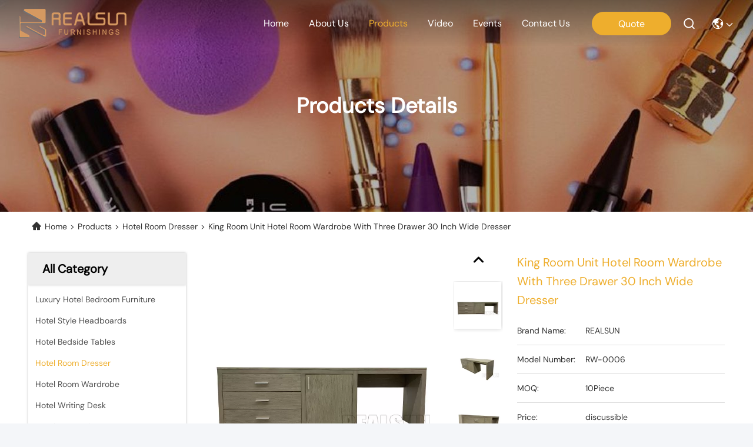

--- FILE ---
content_type: text/html
request_url: https://www.hotelbedroom-furniture.com/sale-12162503-king-room-unit-hotel-room-wardrobe-with-three-drawer-30-inch-wide-dresser.html
body_size: 28256
content:

<!DOCTYPE html>
<html lang=en>
<head>
	<meta charset="utf-8">
	<meta http-equiv="X-UA-Compatible" content="IE=edge">
	<meta name="viewport" content="width=device-width, initial-scale=1, maximum-scale=1, minimum-scale=1" />
    <link hreflang="en" rel="alternate" href="https://www.hotelbedroom-furniture.com/sale-12162503-king-room-unit-hotel-room-wardrobe-with-three-drawer-30-inch-wide-dresser.html" />
<link hreflang="fr" rel="alternate" href="https://french.hotelbedroom-furniture.com/sale-12162503-king-room-unit-hotel-room-wardrobe-with-three-drawer-30-inch-wide-dresser.html" />
<link hreflang="de" rel="alternate" href="https://german.hotelbedroom-furniture.com/sale-12162503-king-room-unit-hotel-room-wardrobe-with-three-drawer-30-inch-wide-dresser.html" />
<link hreflang="it" rel="alternate" href="https://italian.hotelbedroom-furniture.com/sale-12162503-king-room-unit-hotel-room-wardrobe-with-three-drawer-30-inch-wide-dresser.html" />
<link hreflang="ru" rel="alternate" href="https://russian.hotelbedroom-furniture.com/sale-12162503-king-room-unit-hotel-room-wardrobe-with-three-drawer-30-inch-wide-dresser.html" />
<link hreflang="es" rel="alternate" href="https://spanish.hotelbedroom-furniture.com/sale-12162503-king-room-unit-hotel-room-wardrobe-with-three-drawer-30-inch-wide-dresser.html" />
<link hreflang="pt" rel="alternate" href="https://portuguese.hotelbedroom-furniture.com/sale-12162503-king-room-unit-hotel-room-wardrobe-with-three-drawer-30-inch-wide-dresser.html" />
<link hreflang="nl" rel="alternate" href="https://dutch.hotelbedroom-furniture.com/sale-12162503-king-room-unit-hotel-room-wardrobe-with-three-drawer-30-inch-wide-dresser.html" />
<link hreflang="el" rel="alternate" href="https://greek.hotelbedroom-furniture.com/sale-12162503-king-room-unit-hotel-room-wardrobe-with-three-drawer-30-inch-wide-dresser.html" />
<link hreflang="ja" rel="alternate" href="https://japanese.hotelbedroom-furniture.com/sale-12162503-king-room-unit-hotel-room-wardrobe-with-three-drawer-30-inch-wide-dresser.html" />
<link hreflang="ko" rel="alternate" href="https://korean.hotelbedroom-furniture.com/sale-12162503-king-room-unit-hotel-room-wardrobe-with-three-drawer-30-inch-wide-dresser.html" />
<link hreflang="ar" rel="alternate" href="https://arabic.hotelbedroom-furniture.com/sale-12162503-king-room-unit-hotel-room-wardrobe-with-three-drawer-30-inch-wide-dresser.html" />
<link hreflang="hi" rel="alternate" href="https://hindi.hotelbedroom-furniture.com/sale-12162503-king-room-unit-hotel-room-wardrobe-with-three-drawer-30-inch-wide-dresser.html" />
<link hreflang="tr" rel="alternate" href="https://turkish.hotelbedroom-furniture.com/sale-12162503-king-room-unit-hotel-room-wardrobe-with-three-drawer-30-inch-wide-dresser.html" />
<link hreflang="id" rel="alternate" href="https://indonesian.hotelbedroom-furniture.com/sale-12162503-king-room-unit-hotel-room-wardrobe-with-three-drawer-30-inch-wide-dresser.html" />
<link hreflang="vi" rel="alternate" href="https://vietnamese.hotelbedroom-furniture.com/sale-12162503-king-room-unit-hotel-room-wardrobe-with-three-drawer-30-inch-wide-dresser.html" />
<link hreflang="th" rel="alternate" href="https://thai.hotelbedroom-furniture.com/sale-12162503-king-room-unit-hotel-room-wardrobe-with-three-drawer-30-inch-wide-dresser.html" />
<link hreflang="bn" rel="alternate" href="https://bengali.hotelbedroom-furniture.com/sale-12162503-king-room-unit-hotel-room-wardrobe-with-three-drawer-30-inch-wide-dresser.html" />
<link hreflang="fa" rel="alternate" href="https://persian.hotelbedroom-furniture.com/sale-12162503-king-room-unit-hotel-room-wardrobe-with-three-drawer-30-inch-wide-dresser.html" />
<link hreflang="pl" rel="alternate" href="https://polish.hotelbedroom-furniture.com/sale-12162503-king-room-unit-hotel-room-wardrobe-with-three-drawer-30-inch-wide-dresser.html" />
<link hreflang="x-default" rel="alternate" href="https://www.hotelbedroom-furniture.com/sale-12162503-king-room-unit-hotel-room-wardrobe-with-three-drawer-30-inch-wide-dresser.html" />
<link rel="canonical" href="https://www.hotelbedroom-furniture.com/sale-12162503-king-room-unit-hotel-room-wardrobe-with-three-drawer-30-inch-wide-dresser.html" />
<style type="text/css">
/*<![CDATA[*/
.consent__cookie {position: fixed;top: 0;left: 0;width: 100%;height: 0%;z-index: 100000;}.consent__cookie_bg {position: fixed;top: 0;left: 0;width: 100%;height: 100%;background: #000;opacity: .6;display: none }.consent__cookie_rel {position: fixed;bottom:0;left: 0;width: 100%;background: #fff;display: -webkit-box;display: -ms-flexbox;display: flex;flex-wrap: wrap;padding: 24px 80px;-webkit-box-sizing: border-box;box-sizing: border-box;-webkit-box-pack: justify;-ms-flex-pack: justify;justify-content: space-between;-webkit-transition: all ease-in-out .3s;transition: all ease-in-out .3s }.consent__close {position: absolute;top: 20px;right: 20px;cursor: pointer }.consent__close svg {fill: #777 }.consent__close:hover svg {fill: #000 }.consent__cookie_box {flex: 1;word-break: break-word;}.consent__warm {color: #777;font-size: 16px;margin-bottom: 12px;line-height: 19px }.consent__title {color: #333;font-size: 20px;font-weight: 600;margin-bottom: 12px;line-height: 23px }.consent__itxt {color: #333;font-size: 14px;margin-bottom: 12px;display: -webkit-box;display: -ms-flexbox;display: flex;-webkit-box-align: center;-ms-flex-align: center;align-items: center }.consent__itxt i {display: -webkit-inline-box;display: -ms-inline-flexbox;display: inline-flex;width: 28px;height: 28px;border-radius: 50%;background: #e0f9e9;margin-right: 8px;-webkit-box-align: center;-ms-flex-align: center;align-items: center;-webkit-box-pack: center;-ms-flex-pack: center;justify-content: center }.consent__itxt svg {fill: #3ca860 }.consent__txt {color: #a6a6a6;font-size: 14px;margin-bottom: 8px;line-height: 17px }.consent__btns {display: -webkit-box;display: -ms-flexbox;display: flex;-webkit-box-orient: vertical;-webkit-box-direction: normal;-ms-flex-direction: column;flex-direction: column;-webkit-box-pack: center;-ms-flex-pack: center;justify-content: center;flex-shrink: 0;}.consent__btn {width: 280px;height: 40px;line-height: 40px;text-align: center;background: #3ca860;color: #fff;border-radius: 4px;margin: 8px 0;-webkit-box-sizing: border-box;box-sizing: border-box;cursor: pointer }.consent__btn:hover {background: #00823b }.consent__btn.empty {color: #3ca860;border: 1px solid #3ca860;background: #fff }.consent__btn.empty:hover {background: #3ca860;color: #fff }.open .consent__cookie_bg {display: block }.open .consent__cookie_rel {bottom: 0 }@media (max-width: 760px) {.consent__btns {width: 100%;align-items: center;}.consent__cookie_rel {padding: 20px 24px }}.consent__cookie.open {display: block;}.consent__cookie {display: none;}
/*]]>*/
</style>
<script type="text/javascript">
/*<![CDATA[*/
window.isvideotpl = 0;window.detailurl = '';

var g_tp = '';
var colorUrl = '';
var query_string = ["Products","Detail"];
var customtplcolor = 99740;
/*]]>*/
</script>
<title>King Room Unit Hotel Room Wardrobe With Three Drawer 30 Inch Wide Dresser</title>
    <meta name="keywords" content="Hotel Room Dresser, King Room Unit Hotel Room Wardrobe With Three Drawer 30 Inch Wide Dresser, Hotel Room Dresser for sale, Hotel Room Dresser price" />
    <meta name="description" content="High quality King Room Unit Hotel Room Wardrobe With Three Drawer 30 Inch Wide Dresser from China, China's leading Hotel Room Dresser product market, With strict quality control Hotel Room Dresser factories, Producing high quality King Room Unit Hotel Room Wardrobe With Three Drawer 30 Inch Wide Dresser products." />
     <meta property="og:type" content="website">
			<meta property="og:image:url" content="https://www.hotelbedroom-furniture.com/photo/pd24702789-king_room_unit_hotel_room_wardrobe_with_three_drawer_30_inch_wide_dresser.jpg">
			<meta property="og:image:type" content="image/jpeg">
    <meta property="og:title" content="Hotel Room Dresser, King Room Unit Hotel Room Wardrobe With Three Drawer 30 Inch Wide Dresser, Hotel Room Dresser for sale, Hotel Room Dresser price" >
    <meta property="og:site_name" content="Hangzhou realsun industrial co.,Ltd">
    <meta property="og:url" content="https://www.hotelbedroom-furniture.com/sale-12162503-king-room-unit-hotel-room-wardrobe-with-three-drawer-30-inch-wide-dresser.html">
    <meta property="og:image" content="https://www.hotelbedroom-furniture.com/photo/pd24702789-king_room_unit_hotel_room_wardrobe_with_three_drawer_30_inch_wide_dresser.jpg">
    <meta property="og:image:secure_url" content="https://www.hotelbedroom-furniture.com/photo/pd24702789-king_room_unit_hotel_room_wardrobe_with_three_drawer_30_inch_wide_dresser.jpg">
    <meta property="og:description" content="High quality King Room Unit Hotel Room Wardrobe With Three Drawer 30 Inch Wide Dresser from China, China's leading Hotel Room Dresser product market, With strict quality control Hotel Room Dresser factories, Producing high quality King Room Unit Hotel Room Wardrobe With Three Drawer 30 Inch Wide Dresser products." />
				<link rel='preload'
					  href=/photo/hotelbedroom-furniture/sitetpl/style/commonV2.css?ver=1736474775 as='style'><link type='text/css' rel='stylesheet'
					  href=/photo/hotelbedroom-furniture/sitetpl/style/commonV2.css?ver=1736474775 media='all'><script type="application/ld+json">[{"@context":"https:\/\/schema.org","@type":"Organization","name":"Hangzhou realsun industrial co.,Ltd","description":"High quality King Room Unit Hotel Room Wardrobe With Three Drawer 30 Inch Wide Dresser from China, China's leading Hotel Room Dresser product market, With strict quality control Hotel Room Dresser factories, Producing high quality King Room Unit Hotel Room Wardrobe With Three Drawer 30 Inch Wide Dresser products.","url":"https:\/\/www.hotelbedroom-furniture.com\/sale-12162503-king-room-unit-hotel-room-wardrobe-with-three-drawer-30-inch-wide-dresser.html","logo":"\/logo.gif","address":{"@type":"PostalAddress","addressLocality":"China","addressRegion":"CN","postalCode":"999001","streetAddress":"Room#6-1605 Intime building,Dongxin Road,Hangzhou,China"},"email":"candy@hzrealsun.com","sameAs":["https:\/\/www.linkedin.com\/in\/candy-yin-6b200391\/"],"image":"\/photo\/cl35492653-hangzhou_realsun_industrial_co_ltd.jpg","telephone":"86--18658898180"},{"@context":"https:\/\/schema.org","@type":"BreadcrumbList","itemListElement":[{"@type":"ListItem","position":2,"name":"Hotel Room Dresser","item":"https:\/\/www.hotelbedroom-furniture.com\/supplier-199161-hotel-room-dresser"},{"@type":"ListItem","position":3,"name":"King Room Unit Hotel Room Wardrobe With Three Drawer 30 Inch Wide Dresser","item":"https:\/\/www.hotelbedroom-furniture.com\/sale-12162503-king-room-unit-hotel-room-wardrobe-with-three-drawer-30-inch-wide-dresser.html"},{"@type":"ListItem","position":1,"name":"Home","item":"https:\/\/www.hotelbedroom-furniture.com\/index.html"}]},{"@context":"http:\/\/schema.org\/","@type":"Product","category":"Hotel Room Dresser","name":"King Room Unit Hotel Room Wardrobe With Three Drawer 30 Inch Wide Dresser","url":"\/sale-12162503-king-room-unit-hotel-room-wardrobe-with-three-drawer-30-inch-wide-dresser.html","image":["\/photo\/pl24702789-king_room_unit_hotel_room_wardrobe_with_three_drawer_30_inch_wide_dresser.jpg","\/photo\/pl24702787-king_room_unit_hotel_room_wardrobe_with_three_drawer_30_inch_wide_dresser.jpg","\/photo\/pl24702788-king_room_unit_hotel_room_wardrobe_with_three_drawer_30_inch_wide_dresser.jpg"],"description":"High quality King Room Unit Hotel Room Wardrobe With Three Drawer 30 Inch Wide Dresser from China, China's leading Hotel Room Dresser product market, With strict quality control Hotel Room Dresser factories, Producing high quality King Room Unit Hotel Room Wardrobe With Three Drawer 30 Inch Wide Dresser products.","brand":{"@type":"Brand","name":"REALSUN"},"sku":"RW-0006","model":"RW-0006","manufacturer":{"@type":"Organization","legalName":"Hangzhou realsun industrial co.,Ltd","address":{"@type":"PostalAddress","addressCountry":"China","addressLocality":"Room#6-1605 Intime building,Dongxin Road,Hangzhou,China"}},"review":{"@type":"Review","reviewRating":{"@type":"Rating","ratingValue":5},"author":{"@type":"Person","name":"Mrs."}},"aggregateRating":{"@type":"aggregateRating","ratingValue":4.5999999999999996447286321199499070644378662109375,"reviewCount":123,"name":"Overall Rating"},"offers":[{"@type":"AggregateOffer","offerCount":"10","highPrice":"Negotiable","lowPrice":"0.01","priceCurrency":"USD"}]}]</script><!-- Google tag (gtag.js) -->
<script async src="https://www.googletagmanager.com/gtag/js?id=G-26MRG74GPE"></script>
<script>
  window.dataLayer = window.dataLayer || [];
  function gtag(){dataLayer.push(arguments);}
  gtag('js', new Date());

  gtag('config', 'G-26MRG74GPE', {cookie_flags: "SameSite=None;Secure"});
</script></head>
<body>
<!-- Google tag (gtag.js) -->
<script async src="https://www.googletagmanager.com/gtag/js?id=G-26MRG74GPE"></script>
<script>
  window.dataLayer = window.dataLayer || [];
  function gtag(){dataLayer.push(arguments);}
  gtag('js', new Date());

  gtag('config', 'G-26MRG74GPE', {cookie_flags: "SameSite=None;Secure"});
</script><script>
var originProductInfo = '';
var originProductInfo = {"showproduct":1,"pid":"12162503","name":"King Room Unit Hotel Room Wardrobe With Three Drawer 30 Inch Wide Dresser","source_url":"\/sale-12162503-king-room-unit-hotel-room-wardrobe-with-three-drawer-30-inch-wide-dresser.html","picurl":"\/photo\/pd24702789-king_room_unit_hotel_room_wardrobe_with_three_drawer_30_inch_wide_dresser.jpg","propertyDetail":[["Appearance","Modern"],["Folded","No"],["Material","PVC+MDF"],["Type","Hotel Bedroom Furniture"]],"company_name":null,"picurl_c":"\/photo\/pc24702789-king_room_unit_hotel_room_wardrobe_with_three_drawer_30_inch_wide_dresser.jpg","price":"discussible","username":"Candy","viewTime":"Last Login : 0 hours 10 minutes ago","subject":"How much for your King Room Unit Hotel Room Wardrobe With Three Drawer 30 Inch Wide Dresser","countrycode":"US"};
var save_url = "/contactsave.html";
var update_url = "/updateinquiry.html";
var productInfo = {};
var defaulProductInfo = {};
var myDate = new Date();
var curDate = myDate.getFullYear()+'-'+(parseInt(myDate.getMonth())+1)+'-'+myDate.getDate();
var message = '';
var default_pop = 1;
var leaveMessageDialog = document.getElementsByClassName('leave-message-dialog')[0]; // 获取弹层
var _$$ = function (dom) {
    return document.querySelectorAll(dom);
};
resInfo = originProductInfo;
defaulProductInfo.pid = resInfo['pid'];
defaulProductInfo.productName = resInfo['name'];
defaulProductInfo.productInfo = resInfo['propertyDetail'];
defaulProductInfo.productImg = resInfo['picurl_c'];
defaulProductInfo.subject = resInfo['subject'];
defaulProductInfo.productImgAlt = resInfo['name'];
var inquirypopup_tmp = 1;
var message = 'Dear,'+'\r\n'+"I am interested in"+' '+trim(resInfo['name'])+", could you send me more details such as type, size, MOQ, material, etc."+'\r\n'+"Thanks!"+'\r\n'+"Waiting for your reply.";
var message_1 = 'Dear,'+'\r\n'+"I am interested in"+' '+trim(resInfo['name'])+", could you send me more details such as type, size, MOQ, material, etc."+'\r\n'+"Thanks!"+'\r\n'+"Waiting for your reply.";
var message_2 = 'Hello,'+'\r\n'+"I am looking for"+' '+trim(resInfo['name'])+", please send me the price, specification and picture."+'\r\n'+"Your swift response will be highly appreciated."+'\r\n'+"Feel free to contact me for more information."+'\r\n'+"Thanks a lot.";
var message_3 = 'Hello,'+'\r\n'+trim(resInfo['name'])+' '+"meets my expectations."+'\r\n'+"Please give me the best price and some other product information."+'\r\n'+"Feel free to contact me via my mail."+'\r\n'+"Thanks a lot.";

var message_4 = 'Dear,'+'\r\n'+"What is the FOB price on your"+' '+trim(resInfo['name'])+'?'+'\r\n'+"Which is the nearest port name?"+'\r\n'+"Please reply me as soon as possible, it would be better to share further information."+'\r\n'+"Regards!";
var message_5 = 'Hi there,'+'\r\n'+"I am very interested in your"+' '+trim(resInfo['name'])+'.'+'\r\n'+"Please send me your product details."+'\r\n'+"Looking forward to your quick reply."+'\r\n'+"Feel free to contact me by mail."+'\r\n'+"Regards!";

var message_6 = 'Dear,'+'\r\n'+"Please provide us with information about your"+' '+trim(resInfo['name'])+", such as type, size, material, and of course the best price."+'\r\n'+"Looking forward to your quick reply."+'\r\n'+"Thank you!";
var message_7 = 'Dear,'+'\r\n'+"Can you supply"+' '+trim(resInfo['name'])+" for us?"+'\r\n'+"First we want a price list and some product details."+'\r\n'+"I hope to get reply asap and look forward to cooperation."+'\r\n'+"Thank you very much.";
var message_8 = 'hi,'+'\r\n'+"I am looking for"+' '+trim(resInfo['name'])+", please give me some more detailed product information."+'\r\n'+"I look forward to your reply."+'\r\n'+"Thank you!";
var message_9 = 'Hello,'+'\r\n'+"Your"+' '+trim(resInfo['name'])+" meets my requirements very well."+'\r\n'+"Please send me the price, specification, and similar model will be OK."+'\r\n'+"Feel free to chat with me."+'\r\n'+"Thanks!";
var message_10 = 'Dear,'+'\r\n'+"I want to know more about the details and quotation of"+' '+trim(resInfo['name'])+'.'+'\r\n'+"Feel free to contact me."+'\r\n'+"Regards!";

var r = getRandom(1,10);

defaulProductInfo.message = eval("message_"+r);

var mytAjax = {

    post: function(url, data, fn) {
        var xhr = new XMLHttpRequest();
        xhr.open("POST", url, true);
        xhr.setRequestHeader("Content-Type", "application/x-www-form-urlencoded;charset=UTF-8");
        xhr.setRequestHeader("X-Requested-With", "XMLHttpRequest");
        xhr.setRequestHeader('Content-Type','text/plain;charset=UTF-8');
        xhr.onreadystatechange = function() {
            if(xhr.readyState == 4 && (xhr.status == 200 || xhr.status == 304)) {
                fn.call(this, xhr.responseText);
            }
        };
        xhr.send(data);
    },

    postform: function(url, data, fn) {
        var xhr = new XMLHttpRequest();
        xhr.open("POST", url, true);
        xhr.setRequestHeader("X-Requested-With", "XMLHttpRequest");
        xhr.onreadystatechange = function() {
            if(xhr.readyState == 4 && (xhr.status == 200 || xhr.status == 304)) {
                fn.call(this, xhr.responseText);
            }
        };
        xhr.send(data);
    }
};
window.onload = function(){
    leaveMessageDialog = document.getElementsByClassName('leave-message-dialog')[0];
    if (window.localStorage.recordDialogStatus=='undefined' || (window.localStorage.recordDialogStatus!='undefined' && window.localStorage.recordDialogStatus != curDate)) {
        setTimeout(function(){
            if(parseInt(inquirypopup_tmp%10) == 1){
                creatDialog(defaulProductInfo, 1);
            }
        }, 6000);
    }
};
function trim(str)
{
    str = str.replace(/(^\s*)/g,"");
    return str.replace(/(\s*$)/g,"");
};
function getRandom(m,n){
    var num = Math.floor(Math.random()*(m - n) + n);
    return num;
};
function strBtn(param) {

    var starattextarea = document.getElementById("textareamessage").value.length;
    var email = document.getElementById("startEmail").value;

    var default_tip = document.querySelectorAll(".watermark_container").length;
    if (20 < starattextarea && starattextarea < 3000) {
        if(default_tip>0){
            document.getElementById("textareamessage1").parentNode.parentNode.nextElementSibling.style.display = "none";
        }else{
            document.getElementById("textareamessage1").parentNode.nextElementSibling.style.display = "none";
        }

    } else {
        if(default_tip>0){
            document.getElementById("textareamessage1").parentNode.parentNode.nextElementSibling.style.display = "block";
        }else{
            document.getElementById("textareamessage1").parentNode.nextElementSibling.style.display = "block";
        }

        return;
    }

    // var re = /^([a-zA-Z0-9_-])+@([a-zA-Z0-9_-])+\.([a-zA-Z0-9_-])+/i;/*邮箱不区分大小写*/
    var re = /^[a-zA-Z0-9][\w-]*(\.?[\w-]+)*@[a-zA-Z0-9-]+(\.[a-zA-Z0-9]+)+$/i;
    if (!re.test(email)) {
        document.getElementById("startEmail").nextElementSibling.style.display = "block";
        return;
    } else {
        document.getElementById("startEmail").nextElementSibling.style.display = "none";
    }

    var subject = document.getElementById("pop_subject").value;
    var pid = document.getElementById("pop_pid").value;
    var message = document.getElementById("textareamessage").value;
    var sender_email = document.getElementById("startEmail").value;
    var tel = '';
    if (document.getElementById("tel0") != undefined && document.getElementById("tel0") != '')
        tel = document.getElementById("tel0").value;
    var form_serialize = '&tel='+tel;

    form_serialize = form_serialize.replace(/\+/g, "%2B");
    mytAjax.post(save_url,"pid="+pid+"&subject="+subject+"&email="+sender_email+"&message="+(message)+form_serialize,function(res){
        var mes = JSON.parse(res);
        if(mes.status == 200){
            var iid = mes.iid;
            document.getElementById("pop_iid").value = iid;
            document.getElementById("pop_uuid").value = mes.uuid;

            if(typeof gtag_report_conversion === "function"){
                gtag_report_conversion();//执行统计js代码
            }
            if(typeof fbq === "function"){
                fbq('track','Purchase');//执行统计js代码
            }
        }
    });
    for (var index = 0; index < document.querySelectorAll(".dialog-content-pql").length; index++) {
        document.querySelectorAll(".dialog-content-pql")[index].style.display = "none";
    };
    $('#idphonepql').val(tel);
    document.getElementById("dialog-content-pql-id").style.display = "block";
    ;
};
function twoBtnOk(param) {

    var selectgender = document.getElementById("Mr").innerHTML;
    var iid = document.getElementById("pop_iid").value;
    var sendername = document.getElementById("idnamepql").value;
    var senderphone = document.getElementById("idphonepql").value;
    var sendercname = document.getElementById("idcompanypql").value;
    var uuid = document.getElementById("pop_uuid").value;
    var gender = 2;
    if(selectgender == 'Mr.') gender = 0;
    if(selectgender == 'Mrs.') gender = 1;
    var pid = document.getElementById("pop_pid").value;
    var form_serialize = '';

        form_serialize = form_serialize.replace(/\+/g, "%2B");

    mytAjax.post(update_url,"iid="+iid+"&gender="+gender+"&uuid="+uuid+"&name="+(sendername)+"&tel="+(senderphone)+"&company="+(sendercname)+form_serialize,function(res){});

    for (var index = 0; index < document.querySelectorAll(".dialog-content-pql").length; index++) {
        document.querySelectorAll(".dialog-content-pql")[index].style.display = "none";
    };
    document.getElementById("dialog-content-pql-ok").style.display = "block";

};
function toCheckMust(name) {
    $('#'+name+'error').hide();
}
function handClidk(param) {
    var starattextarea = document.getElementById("textareamessage1").value.length;
    var email = document.getElementById("startEmail1").value;
    var default_tip = document.querySelectorAll(".watermark_container").length;
    if (20 < starattextarea && starattextarea < 3000) {
        if(default_tip>0){
            document.getElementById("textareamessage1").parentNode.parentNode.nextElementSibling.style.display = "none";
        }else{
            document.getElementById("textareamessage1").parentNode.nextElementSibling.style.display = "none";
        }

    } else {
        if(default_tip>0){
            document.getElementById("textareamessage1").parentNode.parentNode.nextElementSibling.style.display = "block";
        }else{
            document.getElementById("textareamessage1").parentNode.nextElementSibling.style.display = "block";
        }

        return;
    }

    // var re = /^([a-zA-Z0-9_-])+@([a-zA-Z0-9_-])+\.([a-zA-Z0-9_-])+/i;
    var re = /^[a-zA-Z0-9][\w-]*(\.?[\w-]+)*@[a-zA-Z0-9-]+(\.[a-zA-Z0-9]+)+$/i;
    if (!re.test(email)) {
        document.getElementById("startEmail1").nextElementSibling.style.display = "block";
        return;
    } else {
        document.getElementById("startEmail1").nextElementSibling.style.display = "none";
    }

    var subject = document.getElementById("pop_subject").value;
    var pid = document.getElementById("pop_pid").value;
    var message = document.getElementById("textareamessage1").value;
    var sender_email = document.getElementById("startEmail1").value;
    var form_serialize = tel = '';
    if (document.getElementById("tel1") != undefined && document.getElementById("tel1") != '')
        tel = document.getElementById("tel1").value;
        mytAjax.post(save_url,"email="+sender_email+"&tel="+tel+"&pid="+pid+"&message="+message+"&subject="+subject+form_serialize,function(res){

        var mes = JSON.parse(res);
        if(mes.status == 200){
            var iid = mes.iid;
            document.getElementById("pop_iid").value = iid;
            document.getElementById("pop_uuid").value = mes.uuid;
            if(typeof gtag_report_conversion === "function"){
                gtag_report_conversion();//执行统计js代码
            }
        }

    });
    for (var index = 0; index < document.querySelectorAll(".dialog-content-pql").length; index++) {
        document.querySelectorAll(".dialog-content-pql")[index].style.display = "none";
    };
    $('#idphonepql').val(tel);
    document.getElementById("dialog-content-pql-id").style.display = "block";

};
window.addEventListener('load', function () {
    $('.checkbox-wrap label').each(function(){
        if($(this).find('input').prop('checked')){
            $(this).addClass('on')
        }else {
            $(this).removeClass('on')
        }
    })
    $(document).on('click', '.checkbox-wrap label' , function(ev){
        if (ev.target.tagName.toUpperCase() != 'INPUT') {
            $(this).toggleClass('on')
        }
    })
})

function hand_video(pdata) {
    data = JSON.parse(pdata);
    productInfo.productName = data.productName;
    productInfo.productInfo = data.productInfo;
    productInfo.productImg = data.productImg;
    productInfo.subject = data.subject;

    var message = 'Dear,'+'\r\n'+"I am interested in"+' '+trim(data.productName)+", could you send me more details such as type, size, quantity, material, etc."+'\r\n'+"Thanks!"+'\r\n'+"Waiting for your reply.";

    var message = 'Dear,'+'\r\n'+"I am interested in"+' '+trim(data.productName)+", could you send me more details such as type, size, MOQ, material, etc."+'\r\n'+"Thanks!"+'\r\n'+"Waiting for your reply.";
    var message_1 = 'Dear,'+'\r\n'+"I am interested in"+' '+trim(data.productName)+", could you send me more details such as type, size, MOQ, material, etc."+'\r\n'+"Thanks!"+'\r\n'+"Waiting for your reply.";
    var message_2 = 'Hello,'+'\r\n'+"I am looking for"+' '+trim(data.productName)+", please send me the price, specification and picture."+'\r\n'+"Your swift response will be highly appreciated."+'\r\n'+"Feel free to contact me for more information."+'\r\n'+"Thanks a lot.";
    var message_3 = 'Hello,'+'\r\n'+trim(data.productName)+' '+"meets my expectations."+'\r\n'+"Please give me the best price and some other product information."+'\r\n'+"Feel free to contact me via my mail."+'\r\n'+"Thanks a lot.";

    var message_4 = 'Dear,'+'\r\n'+"What is the FOB price on your"+' '+trim(data.productName)+'?'+'\r\n'+"Which is the nearest port name?"+'\r\n'+"Please reply me as soon as possible, it would be better to share further information."+'\r\n'+"Regards!";
    var message_5 = 'Hi there,'+'\r\n'+"I am very interested in your"+' '+trim(data.productName)+'.'+'\r\n'+"Please send me your product details."+'\r\n'+"Looking forward to your quick reply."+'\r\n'+"Feel free to contact me by mail."+'\r\n'+"Regards!";

    var message_6 = 'Dear,'+'\r\n'+"Please provide us with information about your"+' '+trim(data.productName)+", such as type, size, material, and of course the best price."+'\r\n'+"Looking forward to your quick reply."+'\r\n'+"Thank you!";
    var message_7 = 'Dear,'+'\r\n'+"Can you supply"+' '+trim(data.productName)+" for us?"+'\r\n'+"First we want a price list and some product details."+'\r\n'+"I hope to get reply asap and look forward to cooperation."+'\r\n'+"Thank you very much.";
    var message_8 = 'hi,'+'\r\n'+"I am looking for"+' '+trim(data.productName)+", please give me some more detailed product information."+'\r\n'+"I look forward to your reply."+'\r\n'+"Thank you!";
    var message_9 = 'Hello,'+'\r\n'+"Your"+' '+trim(data.productName)+" meets my requirements very well."+'\r\n'+"Please send me the price, specification, and similar model will be OK."+'\r\n'+"Feel free to chat with me."+'\r\n'+"Thanks!";
    var message_10 = 'Dear,'+'\r\n'+"I want to know more about the details and quotation of"+' '+trim(data.productName)+'.'+'\r\n'+"Feel free to contact me."+'\r\n'+"Regards!";

    var r = getRandom(1,10);

    productInfo.message = eval("message_"+r);
    if(parseInt(inquirypopup_tmp/10) == 1){
        productInfo.message = "";
    }
    productInfo.pid = data.pid;
    creatDialog(productInfo, 2);
};

function handDialog(pdata) {
    data = JSON.parse(pdata);
    productInfo.productName = data.productName;
    productInfo.productInfo = data.productInfo;
    productInfo.productImg = data.productImg;
    productInfo.subject = data.subject;

    var message = 'Dear,'+'\r\n'+"I am interested in"+' '+trim(data.productName)+", could you send me more details such as type, size, quantity, material, etc."+'\r\n'+"Thanks!"+'\r\n'+"Waiting for your reply.";

    var message = 'Dear,'+'\r\n'+"I am interested in"+' '+trim(data.productName)+", could you send me more details such as type, size, MOQ, material, etc."+'\r\n'+"Thanks!"+'\r\n'+"Waiting for your reply.";
    var message_1 = 'Dear,'+'\r\n'+"I am interested in"+' '+trim(data.productName)+", could you send me more details such as type, size, MOQ, material, etc."+'\r\n'+"Thanks!"+'\r\n'+"Waiting for your reply.";
    var message_2 = 'Hello,'+'\r\n'+"I am looking for"+' '+trim(data.productName)+", please send me the price, specification and picture."+'\r\n'+"Your swift response will be highly appreciated."+'\r\n'+"Feel free to contact me for more information."+'\r\n'+"Thanks a lot.";
    var message_3 = 'Hello,'+'\r\n'+trim(data.productName)+' '+"meets my expectations."+'\r\n'+"Please give me the best price and some other product information."+'\r\n'+"Feel free to contact me via my mail."+'\r\n'+"Thanks a lot.";

    var message_4 = 'Dear,'+'\r\n'+"What is the FOB price on your"+' '+trim(data.productName)+'?'+'\r\n'+"Which is the nearest port name?"+'\r\n'+"Please reply me as soon as possible, it would be better to share further information."+'\r\n'+"Regards!";
    var message_5 = 'Hi there,'+'\r\n'+"I am very interested in your"+' '+trim(data.productName)+'.'+'\r\n'+"Please send me your product details."+'\r\n'+"Looking forward to your quick reply."+'\r\n'+"Feel free to contact me by mail."+'\r\n'+"Regards!";

    var message_6 = 'Dear,'+'\r\n'+"Please provide us with information about your"+' '+trim(data.productName)+", such as type, size, material, and of course the best price."+'\r\n'+"Looking forward to your quick reply."+'\r\n'+"Thank you!";
    var message_7 = 'Dear,'+'\r\n'+"Can you supply"+' '+trim(data.productName)+" for us?"+'\r\n'+"First we want a price list and some product details."+'\r\n'+"I hope to get reply asap and look forward to cooperation."+'\r\n'+"Thank you very much.";
    var message_8 = 'hi,'+'\r\n'+"I am looking for"+' '+trim(data.productName)+", please give me some more detailed product information."+'\r\n'+"I look forward to your reply."+'\r\n'+"Thank you!";
    var message_9 = 'Hello,'+'\r\n'+"Your"+' '+trim(data.productName)+" meets my requirements very well."+'\r\n'+"Please send me the price, specification, and similar model will be OK."+'\r\n'+"Feel free to chat with me."+'\r\n'+"Thanks!";
    var message_10 = 'Dear,'+'\r\n'+"I want to know more about the details and quotation of"+' '+trim(data.productName)+'.'+'\r\n'+"Feel free to contact me."+'\r\n'+"Regards!";

    var r = getRandom(1,10);

    productInfo.message = eval("message_"+r);
    if(parseInt(inquirypopup_tmp/10) == 1){
        productInfo.message = "";
    }
    productInfo.pid = data.pid;
    creatDialog(productInfo, 2);
};

function closepql(param) {

    leaveMessageDialog.style.display = 'none';
};

function closepql2(param) {

    for (var index = 0; index < document.querySelectorAll(".dialog-content-pql").length; index++) {
        document.querySelectorAll(".dialog-content-pql")[index].style.display = "none";
    };
    document.getElementById("dialog-content-pql-ok").style.display = "block";
};

function decodeHtmlEntities(str) {
    var tempElement = document.createElement('div');
    tempElement.innerHTML = str;
    return tempElement.textContent || tempElement.innerText || '';
}

function initProduct(productInfo,type){

    productInfo.productName = decodeHtmlEntities(productInfo.productName);
    productInfo.message = decodeHtmlEntities(productInfo.message);

    leaveMessageDialog = document.getElementsByClassName('leave-message-dialog')[0];
    leaveMessageDialog.style.display = "block";
    if(type == 3){
        var popinquiryemail = document.getElementById("popinquiryemail").value;
        _$$("#startEmail1")[0].value = popinquiryemail;
    }else{
        _$$("#startEmail1")[0].value = "";
    }
    _$$("#startEmail")[0].value = "";
    _$$("#idnamepql")[0].value = "";
    _$$("#idphonepql")[0].value = "";
    _$$("#idcompanypql")[0].value = "";

    _$$("#pop_pid")[0].value = productInfo.pid;
    _$$("#pop_subject")[0].value = productInfo.subject;
    
    if(parseInt(inquirypopup_tmp/10) == 1){
        productInfo.message = "";
    }

    _$$("#textareamessage1")[0].value = productInfo.message;
    _$$("#textareamessage")[0].value = productInfo.message;

    _$$("#dialog-content-pql-id .titlep")[0].innerHTML = productInfo.productName;
    _$$("#dialog-content-pql-id img")[0].setAttribute("src", productInfo.productImg);
    _$$("#dialog-content-pql-id img")[0].setAttribute("alt", productInfo.productImgAlt);

    _$$("#dialog-content-pql-id-hand img")[0].setAttribute("src", productInfo.productImg);
    _$$("#dialog-content-pql-id-hand img")[0].setAttribute("alt", productInfo.productImgAlt);
    _$$("#dialog-content-pql-id-hand .titlep")[0].innerHTML = productInfo.productName;

    if (productInfo.productInfo.length > 0) {
        var ul2, ul;
        ul = document.createElement("ul");
        for (var index = 0; index < productInfo.productInfo.length; index++) {
            var el = productInfo.productInfo[index];
            var li = document.createElement("li");
            var span1 = document.createElement("span");
            span1.innerHTML = el[0] + ":";
            var span2 = document.createElement("span");
            span2.innerHTML = el[1];
            li.appendChild(span1);
            li.appendChild(span2);
            ul.appendChild(li);

        }
        ul2 = ul.cloneNode(true);
        if (type === 1) {
            _$$("#dialog-content-pql-id .left")[0].replaceChild(ul, _$$("#dialog-content-pql-id .left ul")[0]);
        } else {
            _$$("#dialog-content-pql-id-hand .left")[0].replaceChild(ul2, _$$("#dialog-content-pql-id-hand .left ul")[0]);
            _$$("#dialog-content-pql-id .left")[0].replaceChild(ul, _$$("#dialog-content-pql-id .left ul")[0]);
        }
    };
    for (var index = 0; index < _$$("#dialog-content-pql-id .right ul li").length; index++) {
        _$$("#dialog-content-pql-id .right ul li")[index].addEventListener("click", function (params) {
            _$$("#dialog-content-pql-id .right #Mr")[0].innerHTML = this.innerHTML
        }, false)

    };

};
function closeInquiryCreateDialog() {
    document.getElementById("xuanpan_dialog_box_pql").style.display = "none";
};
function showInquiryCreateDialog() {
    document.getElementById("xuanpan_dialog_box_pql").style.display = "block";
};
function submitPopInquiry(){
    var message = document.getElementById("inquiry_message").value;
    var email = document.getElementById("inquiry_email").value;
    var subject = defaulProductInfo.subject;
    var pid = defaulProductInfo.pid;
    if (email === undefined) {
        showInquiryCreateDialog();
        document.getElementById("inquiry_email").style.border = "1px solid red";
        return false;
    };
    if (message === undefined) {
        showInquiryCreateDialog();
        document.getElementById("inquiry_message").style.border = "1px solid red";
        return false;
    };
    if (email.search(/^\w+((-\w+)|(\.\w+))*\@[A-Za-z0-9]+((\.|-)[A-Za-z0-9]+)*\.[A-Za-z0-9]+$/) == -1) {
        document.getElementById("inquiry_email").style.border= "1px solid red";
        showInquiryCreateDialog();
        return false;
    } else {
        document.getElementById("inquiry_email").style.border= "";
    };
    if (message.length < 20 || message.length >3000) {
        showInquiryCreateDialog();
        document.getElementById("inquiry_message").style.border = "1px solid red";
        return false;
    } else {
        document.getElementById("inquiry_message").style.border = "";
    };
    var tel = '';
    if (document.getElementById("tel") != undefined && document.getElementById("tel") != '')
        tel = document.getElementById("tel").value;

    mytAjax.post(save_url,"pid="+pid+"&subject="+subject+"&email="+email+"&message="+(message)+'&tel='+tel,function(res){
        var mes = JSON.parse(res);
        if(mes.status == 200){
            var iid = mes.iid;
            document.getElementById("pop_iid").value = iid;
            document.getElementById("pop_uuid").value = mes.uuid;

        }
    });
    initProduct(defaulProductInfo);
    for (var index = 0; index < document.querySelectorAll(".dialog-content-pql").length; index++) {
        document.querySelectorAll(".dialog-content-pql")[index].style.display = "none";
    };
    $('#idphonepql').val(tel);
    document.getElementById("dialog-content-pql-id").style.display = "block";

};

//带附件上传
function submitPopInquiryfile(email_id,message_id,check_sort,name_id,phone_id,company_id,attachments){

    if(typeof(check_sort) == 'undefined'){
        check_sort = 0;
    }
    var message = document.getElementById(message_id).value;
    var email = document.getElementById(email_id).value;
    var attachments = document.getElementById(attachments).value;
    if(typeof(name_id) !== 'undefined' && name_id != ""){
        var name  = document.getElementById(name_id).value;
    }
    if(typeof(phone_id) !== 'undefined' && phone_id != ""){
        var phone = document.getElementById(phone_id).value;
    }
    if(typeof(company_id) !== 'undefined' && company_id != ""){
        var company = document.getElementById(company_id).value;
    }
    var subject = defaulProductInfo.subject;
    var pid = defaulProductInfo.pid;

    if(check_sort == 0){
        if (email === undefined) {
            showInquiryCreateDialog();
            document.getElementById(email_id).style.border = "1px solid red";
            return false;
        };
        if (message === undefined) {
            showInquiryCreateDialog();
            document.getElementById(message_id).style.border = "1px solid red";
            return false;
        };

        if (email.search(/^\w+((-\w+)|(\.\w+))*\@[A-Za-z0-9]+((\.|-)[A-Za-z0-9]+)*\.[A-Za-z0-9]+$/) == -1) {
            document.getElementById(email_id).style.border= "1px solid red";
            showInquiryCreateDialog();
            return false;
        } else {
            document.getElementById(email_id).style.border= "";
        };
        if (message.length < 20 || message.length >3000) {
            showInquiryCreateDialog();
            document.getElementById(message_id).style.border = "1px solid red";
            return false;
        } else {
            document.getElementById(message_id).style.border = "";
        };
    }else{

        if (message === undefined) {
            showInquiryCreateDialog();
            document.getElementById(message_id).style.border = "1px solid red";
            return false;
        };

        if (email === undefined) {
            showInquiryCreateDialog();
            document.getElementById(email_id).style.border = "1px solid red";
            return false;
        };

        if (message.length < 20 || message.length >3000) {
            showInquiryCreateDialog();
            document.getElementById(message_id).style.border = "1px solid red";
            return false;
        } else {
            document.getElementById(message_id).style.border = "";
        };

        if (email.search(/^\w+((-\w+)|(\.\w+))*\@[A-Za-z0-9]+((\.|-)[A-Za-z0-9]+)*\.[A-Za-z0-9]+$/) == -1) {
            document.getElementById(email_id).style.border= "1px solid red";
            showInquiryCreateDialog();
            return false;
        } else {
            document.getElementById(email_id).style.border= "";
        };

    };

    mytAjax.post(save_url,"pid="+pid+"&subject="+subject+"&email="+email+"&message="+message+"&company="+company+"&attachments="+attachments,function(res){
        var mes = JSON.parse(res);
        if(mes.status == 200){
            var iid = mes.iid;
            document.getElementById("pop_iid").value = iid;
            document.getElementById("pop_uuid").value = mes.uuid;

            if(typeof gtag_report_conversion === "function"){
                gtag_report_conversion();//执行统计js代码
            }
            if(typeof fbq === "function"){
                fbq('track','Purchase');//执行统计js代码
            }
        }
    });
    initProduct(defaulProductInfo);

    if(name !== undefined && name != ""){
        _$$("#idnamepql")[0].value = name;
    }

    if(phone !== undefined && phone != ""){
        _$$("#idphonepql")[0].value = phone;
    }

    if(company !== undefined && company != ""){
        _$$("#idcompanypql")[0].value = company;
    }

    for (var index = 0; index < document.querySelectorAll(".dialog-content-pql").length; index++) {
        document.querySelectorAll(".dialog-content-pql")[index].style.display = "none";
    };
    document.getElementById("dialog-content-pql-id").style.display = "block";

};
function submitPopInquiryByParam(email_id,message_id,check_sort,name_id,phone_id,company_id){

    if(typeof(check_sort) == 'undefined'){
        check_sort = 0;
    }

    var senderphone = '';
    var message = document.getElementById(message_id).value;
    var email = document.getElementById(email_id).value;
    if(typeof(name_id) !== 'undefined' && name_id != ""){
        var name  = document.getElementById(name_id).value;
    }
    if(typeof(phone_id) !== 'undefined' && phone_id != ""){
        var phone = document.getElementById(phone_id).value;
        senderphone = phone;
    }
    if(typeof(company_id) !== 'undefined' && company_id != ""){
        var company = document.getElementById(company_id).value;
    }
    var subject = defaulProductInfo.subject;
    var pid = defaulProductInfo.pid;

    if(check_sort == 0){
        if (email === undefined) {
            showInquiryCreateDialog();
            document.getElementById(email_id).style.border = "1px solid red";
            return false;
        };
        if (message === undefined) {
            showInquiryCreateDialog();
            document.getElementById(message_id).style.border = "1px solid red";
            return false;
        };

        if (email.search(/^\w+((-\w+)|(\.\w+))*\@[A-Za-z0-9]+((\.|-)[A-Za-z0-9]+)*\.[A-Za-z0-9]+$/) == -1) {
            document.getElementById(email_id).style.border= "1px solid red";
            showInquiryCreateDialog();
            return false;
        } else {
            document.getElementById(email_id).style.border= "";
        };
        if (message.length < 20 || message.length >3000) {
            showInquiryCreateDialog();
            document.getElementById(message_id).style.border = "1px solid red";
            return false;
        } else {
            document.getElementById(message_id).style.border = "";
        };
    }else{

        if (message === undefined) {
            showInquiryCreateDialog();
            document.getElementById(message_id).style.border = "1px solid red";
            return false;
        };

        if (email === undefined) {
            showInquiryCreateDialog();
            document.getElementById(email_id).style.border = "1px solid red";
            return false;
        };

        if (message.length < 20 || message.length >3000) {
            showInquiryCreateDialog();
            document.getElementById(message_id).style.border = "1px solid red";
            return false;
        } else {
            document.getElementById(message_id).style.border = "";
        };

        if (email.search(/^\w+((-\w+)|(\.\w+))*\@[A-Za-z0-9]+((\.|-)[A-Za-z0-9]+)*\.[A-Za-z0-9]+$/) == -1) {
            document.getElementById(email_id).style.border= "1px solid red";
            showInquiryCreateDialog();
            return false;
        } else {
            document.getElementById(email_id).style.border= "";
        };

    };

    var productsku = "";
    if($("#product_sku").length > 0){
        productsku = $("#product_sku").html();
    }

    mytAjax.post(save_url,"tel="+senderphone+"&pid="+pid+"&subject="+subject+"&email="+email+"&message="+message+"&messagesku="+encodeURI(productsku),function(res){
        var mes = JSON.parse(res);
        if(mes.status == 200){
            var iid = mes.iid;
            document.getElementById("pop_iid").value = iid;
            document.getElementById("pop_uuid").value = mes.uuid;

            if(typeof gtag_report_conversion === "function"){
                gtag_report_conversion();//执行统计js代码
            }
            if(typeof fbq === "function"){
                fbq('track','Purchase');//执行统计js代码
            }
        }
    });
    initProduct(defaulProductInfo);

    if(name !== undefined && name != ""){
        _$$("#idnamepql")[0].value = name;
    }

    if(phone !== undefined && phone != ""){
        _$$("#idphonepql")[0].value = phone;
    }

    if(company !== undefined && company != ""){
        _$$("#idcompanypql")[0].value = company;
    }

    for (var index = 0; index < document.querySelectorAll(".dialog-content-pql").length; index++) {
        document.querySelectorAll(".dialog-content-pql")[index].style.display = "none";

    };
    document.getElementById("dialog-content-pql-id").style.display = "block";

};

function creat_videoDialog(productInfo, type) {

    if(type == 1){
        if(default_pop != 1){
            return false;
        }
        window.localStorage.recordDialogStatus = curDate;
    }else{
        default_pop = 0;
    }
    initProduct(productInfo, type);
    if (type === 1) {
        // 自动弹出
        for (var index = 0; index < document.querySelectorAll(".dialog-content-pql").length; index++) {

            document.querySelectorAll(".dialog-content-pql")[index].style.display = "none";
        };
        document.getElementById("dialog-content-pql").style.display = "block";
    } else {
        // 手动弹出
        for (var index = 0; index < document.querySelectorAll(".dialog-content-pql").length; index++) {
            document.querySelectorAll(".dialog-content-pql")[index].style.display = "none";
        };
        document.getElementById("dialog-content-pql-id-hand").style.display = "block";
    }
}

function creatDialog(productInfo, type) {

    if(type == 1){
        if(default_pop != 1){
            return false;
        }
        window.localStorage.recordDialogStatus = curDate;
    }else{
        default_pop = 0;
    }
    initProduct(productInfo, type);
    if (type === 1) {
        // 自动弹出
        for (var index = 0; index < document.querySelectorAll(".dialog-content-pql").length; index++) {

            document.querySelectorAll(".dialog-content-pql")[index].style.display = "none";
        };
        document.getElementById("dialog-content-pql").style.display = "block";
    } else {
        // 手动弹出
        for (var index = 0; index < document.querySelectorAll(".dialog-content-pql").length; index++) {
            document.querySelectorAll(".dialog-content-pql")[index].style.display = "none";
        };
        document.getElementById("dialog-content-pql-id-hand").style.display = "block";
    }
}

//带邮箱信息打开询盘框 emailtype=1表示带入邮箱
function openDialog(emailtype){
    var type = 2;//不带入邮箱，手动弹出
    if(emailtype == 1){
        var popinquiryemail = document.getElementById("popinquiryemail").value;
        // var re = /^([a-zA-Z0-9_-])+@([a-zA-Z0-9_-])+\.([a-zA-Z0-9_-])+/i;
        var re = /^[a-zA-Z0-9][\w-]*(\.?[\w-]+)*@[a-zA-Z0-9-]+(\.[a-zA-Z0-9]+)+$/i;
        if (!re.test(popinquiryemail)) {
            //前端提示样式;
            showInquiryCreateDialog();
            document.getElementById("popinquiryemail").style.border = "1px solid red";
            return false;
        } else {
            //前端提示样式;
        }
        var type = 3;
    }
    creatDialog(defaulProductInfo,type);
}

//上传附件
function inquiryUploadFile(){
    var fileObj = document.querySelector("#fileId").files[0];
    //构建表单数据
    var formData = new FormData();
    var filesize = fileObj.size;
    if(filesize > 10485760 || filesize == 0) {
        document.getElementById("filetips").style.display = "block";
        return false;
    }else {
        document.getElementById("filetips").style.display = "none";
    }
    formData.append('popinquiryfile', fileObj);
    document.getElementById("quotefileform").reset();
    var save_url = "/inquiryuploadfile.html";
    mytAjax.postform(save_url,formData,function(res){
        var mes = JSON.parse(res);
        if(mes.status == 200){
            document.getElementById("uploader-file-info").innerHTML = document.getElementById("uploader-file-info").innerHTML + "<span class=op>"+mes.attfile.name+"<a class=delatt id=att"+mes.attfile.id+" onclick=delatt("+mes.attfile.id+");>Delete</a></span>";
            var nowattachs = document.getElementById("attachments").value;
            if( nowattachs !== ""){
                var attachs = JSON.parse(nowattachs);
                attachs[mes.attfile.id] = mes.attfile;
            }else{
                var attachs = {};
                attachs[mes.attfile.id] = mes.attfile;
            }
            document.getElementById("attachments").value = JSON.stringify(attachs);
        }
    });
}
//附件删除
function delatt(attid)
{
    var nowattachs = document.getElementById("attachments").value;
    if( nowattachs !== ""){
        var attachs = JSON.parse(nowattachs);
        if(attachs[attid] == ""){
            return false;
        }
        var formData = new FormData();
        var delfile = attachs[attid]['filename'];
        var save_url = "/inquirydelfile.html";
        if(delfile != "") {
            formData.append('delfile', delfile);
            mytAjax.postform(save_url, formData, function (res) {
                if(res !== "") {
                    var mes = JSON.parse(res);
                    if (mes.status == 200) {
                        delete attachs[attid];
                        document.getElementById("attachments").value = JSON.stringify(attachs);
                        var s = document.getElementById("att"+attid);
                        s.parentNode.remove();
                    }
                }
            });
        }
    }else{
        return false;
    }
}

</script>
<div class="leave-message-dialog" style="display: none">
<style>
    .leave-message-dialog .close:before, .leave-message-dialog .close:after{
        content:initial;
    }
</style>
<div class="dialog-content-pql" id="dialog-content-pql" style="display: none">
    <span class="close" onclick="closepql()"><img src="/images/close.png" alt="close"></span>
    <div class="title">
        <p class="firstp-pql">Leave a Message</p>
        <p class="lastp-pql">We will call you back soon!</p>
    </div>
    <div class="form">
        <div class="textarea">
            <textarea style='font-family: robot;'  name="" id="textareamessage" cols="30" rows="10" style="margin-bottom:14px;width:100%"
                placeholder="Please enter your inquiry details."></textarea>
        </div>
        <p class="error-pql"> <span class="icon-pql"><img src="/images/error.png" alt="Hangzhou realsun industrial co.,Ltd"></span> Your message must be between 20-3,000 characters!</p>
        <input id="startEmail" type="text" placeholder="Enter your E-mail" onkeydown="if(event.keyCode === 13){ strBtn();}">
        <p class="error-pql"><span class="icon-pql"><img src="/images/error.png" alt="Hangzhou realsun industrial co.,Ltd"></span> Please check your E-mail! </p>
                <div class="operations">
            <div class='btn' id="submitStart" type="submit" onclick="strBtn()">SUBMIT</div>
        </div>
            </div>
</div>
<div class="dialog-content-pql dialog-content-pql-id" id="dialog-content-pql-id" style="display:none">
        <span class="close" onclick="closepql2()"><svg t="1648434466530" class="icon" viewBox="0 0 1024 1024" version="1.1" xmlns="http://www.w3.org/2000/svg" p-id="2198" width="16" height="16"><path d="M576 512l277.333333 277.333333-64 64-277.333333-277.333333L234.666667 853.333333 170.666667 789.333333l277.333333-277.333333L170.666667 234.666667 234.666667 170.666667l277.333333 277.333333L789.333333 170.666667 853.333333 234.666667 576 512z" fill="#444444" p-id="2199"></path></svg></span>
    <div class="left">
        <div class="img"><img></div>
        <p class="titlep"></p>
        <ul> </ul>
    </div>
    <div class="right">
                <p class="title">More information facilitates better communication.</p>
                <div style="position: relative;">
            <div class="mr"> <span id="Mr">Mr.</span>
                <ul>
                    <li>Mr.</li>
                    <li>Mrs.</li>
                </ul>
            </div>
            <input style="text-indent: 80px;" type="text" id="idnamepql" placeholder="Input your name">
        </div>
        <input type="text"  id="idphonepql"  placeholder="Phone Number">
        <input type="text" id="idcompanypql"  placeholder="Company" onkeydown="if(event.keyCode === 13){ twoBtnOk();}">
                <div class="btn form_new" id="twoBtnOk" onclick="twoBtnOk()">OK</div>
    </div>
</div>

<div class="dialog-content-pql dialog-content-pql-ok" id="dialog-content-pql-ok" style="display:none">
        <span class="close" onclick="closepql()"><svg t="1648434466530" class="icon" viewBox="0 0 1024 1024" version="1.1" xmlns="http://www.w3.org/2000/svg" p-id="2198" width="16" height="16"><path d="M576 512l277.333333 277.333333-64 64-277.333333-277.333333L234.666667 853.333333 170.666667 789.333333l277.333333-277.333333L170.666667 234.666667 234.666667 170.666667l277.333333 277.333333L789.333333 170.666667 853.333333 234.666667 576 512z" fill="#444444" p-id="2199"></path></svg></span>
    <div class="duihaook"></div>
        <p class="title">Submitted successfully!</p>
        <p class="p1" style="text-align: center; font-size: 18px; margin-top: 14px;">We will call you back soon!</p>
    <div class="btn" onclick="closepql()" id="endOk" style="margin: 0 auto;margin-top: 50px;">OK</div>
</div>
<div class="dialog-content-pql dialog-content-pql-id dialog-content-pql-id-hand" id="dialog-content-pql-id-hand"
    style="display:none">
     <input type="hidden" name="pop_pid" id="pop_pid" value="0">
     <input type="hidden" name="pop_subject" id="pop_subject" value="">
     <input type="hidden" name="pop_iid" id="pop_iid" value="0">
     <input type="hidden" name="pop_uuid" id="pop_uuid" value="0">
        <span class="close" onclick="closepql()"><svg t="1648434466530" class="icon" viewBox="0 0 1024 1024" version="1.1" xmlns="http://www.w3.org/2000/svg" p-id="2198" width="16" height="16"><path d="M576 512l277.333333 277.333333-64 64-277.333333-277.333333L234.666667 853.333333 170.666667 789.333333l277.333333-277.333333L170.666667 234.666667 234.666667 170.666667l277.333333 277.333333L789.333333 170.666667 853.333333 234.666667 576 512z" fill="#444444" p-id="2199"></path></svg></span>
    <div class="left">
        <div class="img"><img></div>
        <p class="titlep"></p>
        <ul> </ul>
    </div>
    <div class="right" style="float:right">
                <div class="title">
            <p class="firstp-pql">Leave a Message</p>
            <p class="lastp-pql">We will call you back soon!</p>
        </div>
                <div class="form">
            <div class="textarea">
                <textarea style='font-family: robot;' name="message" id="textareamessage1" cols="30" rows="10"
                    placeholder="Please enter your inquiry details."></textarea>
            </div>
            <p class="error-pql"> <span class="icon-pql"><img src="/images/error.png" alt="Hangzhou realsun industrial co.,Ltd"></span> Your message must be between 20-3,000 characters!</p>

                            <input style="display:none" id="tel1" name="tel" type="text" oninput="value=value.replace(/[^0-9_+-]/g,'');" placeholder="Phone Number">
                        <input id='startEmail1' name='email' data-type='1' type='text'
                   placeholder="Enter your E-mail"
                   onkeydown='if(event.keyCode === 13){ handClidk();}'>
            
            <p class='error-pql'><span class='icon-pql'>
                    <img src="/images/error.png" alt="Hangzhou realsun industrial co.,Ltd"></span> Please check your E-mail!            </p>

            <div class="operations">
                <div class='btn' id="submitStart1" type="submit" onclick="handClidk()">SUBMIT</div>
            </div>
        </div>
    </div>
</div>
</div>
<div id="xuanpan_dialog_box_pql" class="xuanpan_dialog_box_pql"
    style="display:none;background:rgba(0,0,0,.6);width:100%;height:100%;position: fixed;top:0;left:0;z-index: 999999;">
    <div class="box_pql"
      style="width:526px;height:206px;background:rgba(255,255,255,1);opacity:1;border-radius:4px;position: absolute;left: 50%;top: 50%;transform: translate(-50%,-50%);">
      <div onclick="closeInquiryCreateDialog()" class="close close_create_dialog"
        style="cursor: pointer;height:42px;width:40px;float:right;padding-top: 16px;"><span
          style="display: inline-block;width: 25px;height: 2px;background: rgb(114, 114, 114);transform: rotate(45deg); "><span
            style="display: block;width: 25px;height: 2px;background: rgb(114, 114, 114);transform: rotate(-90deg); "></span></span>
      </div>
      <div
        style="height: 72px; overflow: hidden; text-overflow: ellipsis; display:-webkit-box;-ebkit-line-clamp: 3;-ebkit-box-orient: vertical; margin-top: 58px; padding: 0 84px; font-size: 18px; color: rgba(51, 51, 51, 1); text-align: center; ">
        Please leave your correct email and detailed requirements (20-3,000 characters).</div>
      <div onclick="closeInquiryCreateDialog()" class="close_create_dialog"
        style="width: 139px; height: 36px; background: rgba(253, 119, 34, 1); border-radius: 4px; margin: 16px auto; color: rgba(255, 255, 255, 1); font-size: 18px; line-height: 36px; text-align: center;">
        OK</div>
    </div>
</div>
<!--<a style="display: none" title='' href="/webim/webim_tab.html" class="footer_webim_a" rel="nofollow" onclick= 'setwebimCookie(,,);' target="_blank">
    <div class="footer_webim" style="display:none">
        <div class="chat-button-content">
            <i class="chat-button"></i>
        </div>
    </div>
</a>-->

<div data-head='head'>
<div class="header_99721" data-script="/js/swiper-bundle.min.js">
    
    
    
    
    
    
    

    <div class="header-wrap">
        <div class="menu-icon">
            <i class="feitian ft-menu1"></i>
        </div>
        <div class="logo">
            <a href="/" title="Hangzhou realsun industrial co.,Ltd">
                <img src="/logo.gif" alt="Hangzhou realsun industrial co.,Ltd" />
            </a>
        </div>
        <div class="menu">
            <div class="itembox p_child_item">
                <a class="item level1-a " href="/"
                    title="Home">Home</a>
            </div>
                                                                                                            <div class="itembox p_child_item">
                <a class="item level1-a  " href="/aboutus.html"
                    title="About Us">about us</a>
                    <div class="p_child">
                        <div class=" p_child_item">
                            <a class="level2-a ecer-ellipsis"
                            href="/aboutus.html" title="Company Profile">Company Profile</a>
                        </div>
                        <div class=" p_child_item">
                            <a class="level2-a ecer-ellipsis"
                            href="/factory.html" title="Factory Tour">factory tour</a>
                        </div>
                        <div class=" p_child_item">
                            <a class="level2-a ecer-ellipsis" 
                            href="/quality.html" title="Quality Control">quality control</a>
                        </div>

                    </div>
            </div>
                        <div class="itembox p_child_item">

                <a class="item level1-a cur"
                href="/products.html"  title="Products">products</a>
                <div class="p_child">

                                        <!-- 二级 -->
                                        <div class="p_child_item">
                        <a class="level2-a ecer-ellipsis "
                            href=/supplier-199157-luxury-hotel-bedroom-furniture title="quality Luxury Hotel Bedroom Furniture factory">
                            <h2 class="main-a ecer-ellipsis">Luxury Hotel Bedroom Furniture</h2>
                             
                        </a>
                   
                                            </div>
                                                            <!-- 二级 -->
                                        <div class="p_child_item">
                        <a class="level2-a ecer-ellipsis "
                            href=/supplier-199158-hotel-style-headboards title="quality Hotel Style Headboards factory">
                            <h2 class="main-a ecer-ellipsis">Hotel Style Headboards</h2>
                             
                        </a>
                   
                                            </div>
                                                            <!-- 二级 -->
                                        <div class="p_child_item">
                        <a class="level2-a ecer-ellipsis "
                            href=/supplier-199160-hotel-bedside-tables title="quality Hotel Bedside Tables factory">
                            <h2 class="main-a ecer-ellipsis">Hotel Bedside Tables</h2>
                             
                        </a>
                   
                                            </div>
                                                            <!-- 二级 -->
                                        <div class="p_child_item">
                        <a class="level2-a ecer-ellipsis cur"
                            href=/supplier-199161-hotel-room-dresser title="quality Hotel Room Dresser factory">
                            <h2 class="main-a ecer-ellipsis">Hotel Room Dresser</h2>
                             
                        </a>
                   
                                            </div>
                                                            <!-- 二级 -->
                                        <div class="p_child_item">
                        <a class="level2-a ecer-ellipsis "
                            href=/supplier-199177-hotel-room-wardrobe title="quality Hotel Room Wardrobe factory">
                            <h2 class="main-a ecer-ellipsis">Hotel Room Wardrobe</h2>
                             
                        </a>
                   
                                            </div>
                                                            <!-- 二级 -->
                                        <div class="p_child_item">
                        <a class="level2-a ecer-ellipsis "
                            href=/supplier-199178-hotel-writing-desk title="quality Hotel Writing Desk factory">
                            <h2 class="main-a ecer-ellipsis">Hotel Writing Desk</h2>
                             
                        </a>
                   
                                            </div>
                                                            <!-- 二级 -->
                                        <div class="p_child_item">
                        <a class="level2-a ecer-ellipsis "
                            href=/supplier-3082317-hotel-bar-furniture title="quality Hotel Bar Furniture factory">
                            <h2 class="main-a ecer-ellipsis">Hotel Bar Furniture</h2>
                             
                        </a>
                   
                                            </div>
                                                            <!-- 二级 -->
                                        <div class="p_child_item">
                        <a class="level2-a ecer-ellipsis "
                            href=/supplier-4033737-hospitality-lounge-chairs title="quality Hospitality Lounge Chairs factory">
                            <h2 class="main-a ecer-ellipsis">Hospitality Lounge Chairs</h2>
                             
                        </a>
                   
                                            </div>
                                                            <!-- 二级 -->
                                        <div class="p_child_item">
                        <a class="level2-a ecer-ellipsis "
                            href=/supplier-199170-event-furniture-rental title="quality Event Furniture Rental factory">
                            <h2 class="main-a ecer-ellipsis">Event Furniture Rental</h2>
                             
                        </a>
                   
                                            </div>
                                                            <!-- 二级 -->
                                        <div class="p_child_item">
                        <a class="level2-a ecer-ellipsis "
                            href=/supplier-199167-furniture-dining-room-chairs title="quality Furniture Dining Room Chairs factory">
                            <h2 class="main-a ecer-ellipsis">Furniture Dining Room Chairs</h2>
                             
                        </a>
                   
                                            </div>
                                                            <!-- 二级 -->
                                        <div class="p_child_item">
                        <a class="level2-a ecer-ellipsis "
                            href=/supplier-199165-living-room-couches title="quality Living Room Couches factory">
                            <h2 class="main-a ecer-ellipsis">Living Room Couches</h2>
                             
                        </a>
                   
                                            </div>
                                                            <!-- 二级 -->
                                        <div class="p_child_item">
                        <a class="level2-a ecer-ellipsis "
                            href=/supplier-354122-living-room-sofa title="quality Living Room Sofa factory">
                            <h2 class="main-a ecer-ellipsis">Living Room Sofa</h2>
                             
                        </a>
                   
                                            </div>
                                                            <!-- 二级 -->
                                        <div class="p_child_item">
                        <a class="level2-a ecer-ellipsis "
                            href=/supplier-199164-living-room-coffee-table title="quality Living Room Coffee Table factory">
                            <h2 class="main-a ecer-ellipsis">Living Room Coffee Table</h2>
                             
                        </a>
                   
                                            </div>
                                                            <!-- 二级 -->
                                        <div class="p_child_item">
                        <a class="level2-a ecer-ellipsis "
                            href=/supplier-199260-upholstered-bedroom-sets title="quality Upholstered Bedroom Sets factory">
                            <h2 class="main-a ecer-ellipsis">Upholstered Bedroom Sets</h2>
                             
                        </a>
                   
                                            </div>
                                                            <!-- 二级 -->
                                        <div class="p_child_item">
                        <a class="level2-a ecer-ellipsis "
                            href=/supplier-199179-bedroom-ottoman-bench title="quality Bedroom Ottoman Bench factory">
                            <h2 class="main-a ecer-ellipsis">Bedroom Ottoman Bench</h2>
                             
                        </a>
                   
                                            </div>
                                                            <!-- 二级 -->
                                        <div class="p_child_item">
                        <a class="level2-a ecer-ellipsis "
                            href=/supplier-199176-modern-bathroom-vanity-cabinets title="quality Modern Bathroom Vanity Cabinets factory">
                            <h2 class="main-a ecer-ellipsis">Modern Bathroom Vanity Cabinets</h2>
                             
                        </a>
                   
                                            </div>
                                                            <!-- 二级 -->
                                        <div class="p_child_item">
                        <a class="level2-a ecer-ellipsis "
                            href=/supplier-199168-wooden-dining-room-tables title="quality Wooden Dining Room Tables factory">
                            <h2 class="main-a ecer-ellipsis">Wooden Dining Room Tables</h2>
                             
                        </a>
                   
                                            </div>
                                                        </div>
            </div>

                                                                                                <div class="itembox p_child_item">
                <a class="item  level1-a" href="/video.html" target="_blank"
                    title="Video">video</a>
            </div>
                        <div class="itembox p_child_item evnet-item">
                <a class="item  level1-a "
                    href="JavaScript：void(0);" title="Events">events
                    <!-- <i class="feitian ft-down1"></i>  -->
                 </a>
                <div class="p_child">
                                                                                                                                                                                                                                                                                                                                                                                            <div class=" p_child_item">
                        <a class="level2-a ecer-ellipsis "
                            href="/news.html" title="News">news</a>
                    </div>
                                                                                                                                                                                                                                                                                                                                                                                                                                                                                                                                        <div class=" p_child_item">
                        <a class="level2-a ecer-ellipsis "
                            href="/cases.html" title="Cases">cases</a>
                    </div>
                                                        </div>
            </div>
                                                                                                                                                                                    <div class="itembox p_child_item">
                <a class="item  level1-a  " href="/contactus.html"
                    title="Contact">contact us</a>
            </div>
                                    <div class="item quote">
                
                <a class="btn" href='/contactnow.html' title="Quote"
                    onclick='setinquiryCookie("{\"showproduct\":1,\"pid\":\"12162503\",\"name\":\"King Room Unit Hotel Room Wardrobe With Three Drawer 30 Inch Wide Dresser\",\"source_url\":\"\\/sale-12162503-king-room-unit-hotel-room-wardrobe-with-three-drawer-30-inch-wide-dresser.html\",\"picurl\":\"\\/photo\\/pd24702789-king_room_unit_hotel_room_wardrobe_with_three_drawer_30_inch_wide_dresser.jpg\",\"propertyDetail\":[[\"Appearance\",\"Modern\"],[\"Folded\",\"No\"],[\"Material\",\"PVC+MDF\"],[\"Type\",\"Hotel Bedroom Furniture\"]],\"company_name\":null,\"picurl_c\":\"\\/photo\\/pc24702789-king_room_unit_hotel_room_wardrobe_with_three_drawer_30_inch_wide_dresser.jpg\",\"price\":\"discussible\",\"username\":\"Candy\",\"viewTime\":\"Last Login : 0 hours 10 minutes ago\",\"subject\":\"Please quote us your King Room Unit Hotel Room Wardrobe With Three Drawer 30 Inch Wide Dresser\",\"countrycode\":\"US\"}");'>
                    <span class="b2 ecer-ellipsis">quote</span>
                </a>
            </div>
            <div class="item search">
                <div class="serchtext">
                    <i class="feitian ft-close2"></i>
                    <form id="formSearch" method="POST" onsubmit="return jsWidgetSearch(this,'');">
                        <input type="text" onchange="(e)=>{ e.stopPropagation();}" type="text" name="keyword"
                            placeholder="Search" />
                        <button type="submit" style="    background: transparent;    outline: none;    border: none;">
                            <i style="cursor: pointer;" class="feitian ft-search1"></i></button>

                    </form>
                </div>
                <i class="feitian ft-search1"></i>
            </div>
            <div class="item language2">
                <i class="feitian ft-language1"></i>
                <i class="feitian ft-down1"></i>
                <!-- 一级 -->
                <div class="p_child english_box">
                    
                    <div class="p_child_item">
                        <a href="https://www.hotelbedroom-furniture.com/sale-12162503-king-room-unit-hotel-room-wardrobe-with-three-drawer-30-inch-wide-dresser.html" title="english">english </a>
                    </div>
                    
                    <div class="p_child_item">
                        <a href="https://french.hotelbedroom-furniture.com/sale-12162503-king-room-unit-hotel-room-wardrobe-with-three-drawer-30-inch-wide-dresser.html" title="français">français </a>
                    </div>
                    
                    <div class="p_child_item">
                        <a href="https://german.hotelbedroom-furniture.com/sale-12162503-king-room-unit-hotel-room-wardrobe-with-three-drawer-30-inch-wide-dresser.html" title="Deutsch">Deutsch </a>
                    </div>
                    
                    <div class="p_child_item">
                        <a href="https://italian.hotelbedroom-furniture.com/sale-12162503-king-room-unit-hotel-room-wardrobe-with-three-drawer-30-inch-wide-dresser.html" title="Italiano">Italiano </a>
                    </div>
                    
                    <div class="p_child_item">
                        <a href="https://russian.hotelbedroom-furniture.com/sale-12162503-king-room-unit-hotel-room-wardrobe-with-three-drawer-30-inch-wide-dresser.html" title="русский">русский </a>
                    </div>
                    
                    <div class="p_child_item">
                        <a href="https://spanish.hotelbedroom-furniture.com/sale-12162503-king-room-unit-hotel-room-wardrobe-with-three-drawer-30-inch-wide-dresser.html" title="Español">Español </a>
                    </div>
                    
                    <div class="p_child_item">
                        <a href="https://portuguese.hotelbedroom-furniture.com/sale-12162503-king-room-unit-hotel-room-wardrobe-with-three-drawer-30-inch-wide-dresser.html" title="português">português </a>
                    </div>
                    
                    <div class="p_child_item">
                        <a href="https://dutch.hotelbedroom-furniture.com/sale-12162503-king-room-unit-hotel-room-wardrobe-with-three-drawer-30-inch-wide-dresser.html" title="Nederlandse">Nederlandse </a>
                    </div>
                    
                    <div class="p_child_item">
                        <a href="https://greek.hotelbedroom-furniture.com/sale-12162503-king-room-unit-hotel-room-wardrobe-with-three-drawer-30-inch-wide-dresser.html" title="ελληνικά">ελληνικά </a>
                    </div>
                    
                    <div class="p_child_item">
                        <a href="https://japanese.hotelbedroom-furniture.com/sale-12162503-king-room-unit-hotel-room-wardrobe-with-three-drawer-30-inch-wide-dresser.html" title="日本語">日本語 </a>
                    </div>
                    
                    <div class="p_child_item">
                        <a href="https://korean.hotelbedroom-furniture.com/sale-12162503-king-room-unit-hotel-room-wardrobe-with-three-drawer-30-inch-wide-dresser.html" title="한국">한국 </a>
                    </div>
                    
                    <div class="p_child_item">
                        <a href="https://arabic.hotelbedroom-furniture.com/sale-12162503-king-room-unit-hotel-room-wardrobe-with-three-drawer-30-inch-wide-dresser.html" title="العربية">العربية </a>
                    </div>
                    
                    <div class="p_child_item">
                        <a href="https://hindi.hotelbedroom-furniture.com/sale-12162503-king-room-unit-hotel-room-wardrobe-with-three-drawer-30-inch-wide-dresser.html" title="हिन्दी">हिन्दी </a>
                    </div>
                    
                    <div class="p_child_item">
                        <a href="https://turkish.hotelbedroom-furniture.com/sale-12162503-king-room-unit-hotel-room-wardrobe-with-three-drawer-30-inch-wide-dresser.html" title="Türkçe">Türkçe </a>
                    </div>
                    
                    <div class="p_child_item">
                        <a href="https://indonesian.hotelbedroom-furniture.com/sale-12162503-king-room-unit-hotel-room-wardrobe-with-three-drawer-30-inch-wide-dresser.html" title="bahasa indonesia">bahasa indonesia </a>
                    </div>
                    
                    <div class="p_child_item">
                        <a href="https://vietnamese.hotelbedroom-furniture.com/sale-12162503-king-room-unit-hotel-room-wardrobe-with-three-drawer-30-inch-wide-dresser.html" title="tiếng Việt">tiếng Việt </a>
                    </div>
                    
                    <div class="p_child_item">
                        <a href="https://thai.hotelbedroom-furniture.com/sale-12162503-king-room-unit-hotel-room-wardrobe-with-three-drawer-30-inch-wide-dresser.html" title="ไทย">ไทย </a>
                    </div>
                    
                    <div class="p_child_item">
                        <a href="https://bengali.hotelbedroom-furniture.com/sale-12162503-king-room-unit-hotel-room-wardrobe-with-three-drawer-30-inch-wide-dresser.html" title="বাংলা">বাংলা </a>
                    </div>
                    
                    <div class="p_child_item">
                        <a href="https://persian.hotelbedroom-furniture.com/sale-12162503-king-room-unit-hotel-room-wardrobe-with-three-drawer-30-inch-wide-dresser.html" title="فارسی">فارسی </a>
                    </div>
                    
                    <div class="p_child_item">
                        <a href="https://polish.hotelbedroom-furniture.com/sale-12162503-king-room-unit-hotel-room-wardrobe-with-three-drawer-30-inch-wide-dresser.html" title="polski">polski </a>
                    </div>
                                    </div>
            </div>
        </div>
    </div>
    <div class="header_fixed">
        <div class="header_header-wrap_p">
            <div class="showinput ecer-flex ecer-flex-align">
                <form method="POST" data-type="showinput" id="headerform2"
                    onsubmit="return jsWidgetSearch(this,'');">
                    <input type="text" name="keyword" data-type="showinput" autocomplete="off"
                        placeholder="Search...">
                </form>
                <span class="icon feitian sou" data-type="showinput"
                    onclick="jsWidgetSearch(document.getElementById('headerform2'),'');">&#xe626;</span>
            </div>
            <div class="itembox p_child_item">
                <a class="item  level1-a" href="/" title="Home">home</a>
            </div>
                                                                                                            <div class="itembox p_child_item">
                <a class="item level1-a " href="/aboutus.html"
                    title="About Us">about us
                
                </a>
                <i class="feitian ft-down1"></i>
                <div class="p_child">
                        <div class=" p_child_item">
                            <a class="level2-a ecer-ellipsis"
                            href="/aboutus.html" title="Company Profile">Company Profile</a>
                        </div>
                        <div class=" p_child_item">
                            <a class="level2-a ecer-ellipsis"
                            href="/factory.html" title="Factory Tour">factory tour</a>
                        </div>
                        <div class=" p_child_item">
                            <a class="level2-a ecer-ellipsis" 
                            href="/quality.html" title="Quality Control">quality control</a>
                        </div>

                </div>
            </div>
                        <div class="itembox p_child_item">
                <a class="item  level1-a" href="/products.html"
                    title="Products">products</a>
                <i class="feitian ft-down1"></i>
                <div class="p_child">
                                        <!-- 二级 -->
                                        <div class="p_child_item">
                        <a class="level2-a ecer-ellipsis" href=/supplier-199157-luxury-hotel-bedroom-furniture title="quality Luxury Hotel Bedroom Furniture factory">
                            <h2 class="main-a ecer-ellipsis">Luxury Hotel Bedroom Furniture</h2>
                        </a>
                                                                    </div>
                                                            <!-- 二级 -->
                                        <div class="p_child_item">
                        <a class="level2-a ecer-ellipsis" href=/supplier-199158-hotel-style-headboards title="quality Hotel Style Headboards factory">
                            <h2 class="main-a ecer-ellipsis">Hotel Style Headboards</h2>
                        </a>
                                                                    </div>
                                                            <!-- 二级 -->
                                        <div class="p_child_item">
                        <a class="level2-a ecer-ellipsis" href=/supplier-199160-hotel-bedside-tables title="quality Hotel Bedside Tables factory">
                            <h2 class="main-a ecer-ellipsis">Hotel Bedside Tables</h2>
                        </a>
                                                                    </div>
                                                            <!-- 二级 -->
                                        <div class="p_child_item">
                        <a class="level2-a ecer-ellipsis" href=/supplier-199161-hotel-room-dresser title="quality Hotel Room Dresser factory">
                            <h2 class="main-a ecer-ellipsis">Hotel Room Dresser</h2>
                        </a>
                                                                    </div>
                                                            <!-- 二级 -->
                                        <div class="p_child_item">
                        <a class="level2-a ecer-ellipsis" href=/supplier-199177-hotel-room-wardrobe title="quality Hotel Room Wardrobe factory">
                            <h2 class="main-a ecer-ellipsis">Hotel Room Wardrobe</h2>
                        </a>
                                                                    </div>
                                                            <!-- 二级 -->
                                        <div class="p_child_item">
                        <a class="level2-a ecer-ellipsis" href=/supplier-199178-hotel-writing-desk title="quality Hotel Writing Desk factory">
                            <h2 class="main-a ecer-ellipsis">Hotel Writing Desk</h2>
                        </a>
                                                                    </div>
                                                            <!-- 二级 -->
                                        <div class="p_child_item">
                        <a class="level2-a ecer-ellipsis" href=/supplier-3082317-hotel-bar-furniture title="quality Hotel Bar Furniture factory">
                            <h2 class="main-a ecer-ellipsis">Hotel Bar Furniture</h2>
                        </a>
                                                                    </div>
                                                            <!-- 二级 -->
                                        <div class="p_child_item">
                        <a class="level2-a ecer-ellipsis" href=/supplier-4033737-hospitality-lounge-chairs title="quality Hospitality Lounge Chairs factory">
                            <h2 class="main-a ecer-ellipsis">Hospitality Lounge Chairs</h2>
                        </a>
                                                                    </div>
                                                            <!-- 二级 -->
                                        <div class="p_child_item">
                        <a class="level2-a ecer-ellipsis" href=/supplier-199170-event-furniture-rental title="quality Event Furniture Rental factory">
                            <h2 class="main-a ecer-ellipsis">Event Furniture Rental</h2>
                        </a>
                                                                    </div>
                                                            <!-- 二级 -->
                                        <div class="p_child_item">
                        <a class="level2-a ecer-ellipsis" href=/supplier-199167-furniture-dining-room-chairs title="quality Furniture Dining Room Chairs factory">
                            <h2 class="main-a ecer-ellipsis">Furniture Dining Room Chairs</h2>
                        </a>
                                                                    </div>
                                                            <!-- 二级 -->
                                        <div class="p_child_item">
                        <a class="level2-a ecer-ellipsis" href=/supplier-199165-living-room-couches title="quality Living Room Couches factory">
                            <h2 class="main-a ecer-ellipsis">Living Room Couches</h2>
                        </a>
                                                                    </div>
                                                            <!-- 二级 -->
                                        <div class="p_child_item">
                        <a class="level2-a ecer-ellipsis" href=/supplier-354122-living-room-sofa title="quality Living Room Sofa factory">
                            <h2 class="main-a ecer-ellipsis">Living Room Sofa</h2>
                        </a>
                                                                    </div>
                                                            <!-- 二级 -->
                                        <div class="p_child_item">
                        <a class="level2-a ecer-ellipsis" href=/supplier-199164-living-room-coffee-table title="quality Living Room Coffee Table factory">
                            <h2 class="main-a ecer-ellipsis">Living Room Coffee Table</h2>
                        </a>
                                                                    </div>
                                                            <!-- 二级 -->
                                        <div class="p_child_item">
                        <a class="level2-a ecer-ellipsis" href=/supplier-199260-upholstered-bedroom-sets title="quality Upholstered Bedroom Sets factory">
                            <h2 class="main-a ecer-ellipsis">Upholstered Bedroom Sets</h2>
                        </a>
                                                                    </div>
                                                            <!-- 二级 -->
                                        <div class="p_child_item">
                        <a class="level2-a ecer-ellipsis" href=/supplier-199179-bedroom-ottoman-bench title="quality Bedroom Ottoman Bench factory">
                            <h2 class="main-a ecer-ellipsis">Bedroom Ottoman Bench</h2>
                        </a>
                                                                    </div>
                                                            <!-- 二级 -->
                                        <div class="p_child_item">
                        <a class="level2-a ecer-ellipsis" href=/supplier-199176-modern-bathroom-vanity-cabinets title="quality Modern Bathroom Vanity Cabinets factory">
                            <h2 class="main-a ecer-ellipsis">Modern Bathroom Vanity Cabinets</h2>
                        </a>
                                                                    </div>
                                                            <!-- 二级 -->
                                        <div class="p_child_item">
                        <a class="level2-a ecer-ellipsis" href=/supplier-199168-wooden-dining-room-tables title="quality Wooden Dining Room Tables factory">
                            <h2 class="main-a ecer-ellipsis">Wooden Dining Room Tables</h2>
                        </a>
                                                                    </div>
                                                        </div>
            </div>

                                                                                                <div class="itembox p_child_item">
                <a class="item  level1-a" href="/video.html" target="_blank"
                    title="Video">video</a>
            </div>
                        <div class="itembox p_child_item evnet-item">
                <a class="item  level1-a" href="JavaScript：void(0);" title="Events">events</a>
                <i class="feitian ft-down1"></i>
                <div class="p_child">
                                                                                                                                                                                                                                                                                                                                                                                            <div class=" p_child_item">
                        <a class="level2-a ecer-ellipsis" href="/news.html"
                            title="News">news</a>
                    </div>
                                                                                                                                                                                                                                                                                                                                                                                                                                                                                                                                        <div class=" p_child_item">
                        <a class="level2-a ecer-ellipsis" href="/cases.html"
                            title="Cases">cases</a>
                    </div>
                                                        </div>
            </div>
                                                                                                                                                                                    <div class="itembox p_child_item">
                <a class="item  level1-a" href="/contactus.html" title="Contact">contact us</a>
            </div>
                                                                                                                                                                                                                                                                                                                                                <div class="quote">
                
                <a class="btn" href='/contactnow.html' title="Quote"
                    onclick='setinquiryCookie("{\"showproduct\":1,\"pid\":\"12162503\",\"name\":\"King Room Unit Hotel Room Wardrobe With Three Drawer 30 Inch Wide Dresser\",\"source_url\":\"\\/sale-12162503-king-room-unit-hotel-room-wardrobe-with-three-drawer-30-inch-wide-dresser.html\",\"picurl\":\"\\/photo\\/pd24702789-king_room_unit_hotel_room_wardrobe_with_three_drawer_30_inch_wide_dresser.jpg\",\"propertyDetail\":[[\"Appearance\",\"Modern\"],[\"Folded\",\"No\"],[\"Material\",\"PVC+MDF\"],[\"Type\",\"Hotel Bedroom Furniture\"]],\"company_name\":null,\"picurl_c\":\"\\/photo\\/pc24702789-king_room_unit_hotel_room_wardrobe_with_three_drawer_30_inch_wide_dresser.jpg\",\"price\":\"discussible\",\"username\":\"Candy\",\"viewTime\":\"Last Login : 1 hours 10 minutes ago\",\"subject\":\"Please quote us your King Room Unit Hotel Room Wardrobe With Three Drawer 30 Inch Wide Dresser\",\"countrycode\":\"US\"}");'>quote</a>
            </div>
        </div>
    </div>
</div></div>
<div data-main='main'>


<div class="product_detials_99721" data-script="/js/swiper-bundle.min.js">
  <div class="news_qx_p_99708">
    <div class="p_header_top_bg image-part">
      
            <img class="lazyi" data-original="/images/p_99715/99721_product_banner.jpeg" src="/images/load_icon.gif" alt="Good price  online">
             <div class="p_top_title"><h2>products details</h2></div>
    </div>
  </div>
  <!-- 面包屑 -->
  <div class="ecer-main-w crumbs_99708 ecer-flex">
    <span class="feitian ft-home"></span>
    <a href="/" title="Home">Home</a>
    <span class="icon">&gt;</span>
    <a href="/products.html" title="Products">Products</a>
    <span class="icon">&gt;</span>
                                    <div><a href="/supplier-199161-hotel-room-dresser" alt="Hotel Room Dresser">Hotel Room Dresser</a></div>
                                                                                                                    <span class="icon">&gt;</span>
    <div>King Room Unit Hotel Room Wardrobe With Three Drawer 30 Inch Wide Dresser</div>
  </div>
  <div class="ecer-main-w">
    <div class="product_detailmain_width chai_product_detailmain_lr">
      <!-- 左侧导航 -->
      <div class="p_left">
        <div class="p_l_title">All Category</div>
        <div class="p_ul_list">
                              <div class="p_list_item">
            <div class="ecer-flex ecer-flex-align ecer-flex-space-between  ">
              <a href="/supplier-199157-luxury-hotel-bedroom-furniture" title="Good price Luxury Hotel Bedroom Furniture online">
                <h2 style="display:inline">Luxury Hotel Bedroom Furniture</h2> </span></span>
              </a>
              
            </div>
                      </div>
                                        <div class="p_list_item">
            <div class="ecer-flex ecer-flex-align ecer-flex-space-between  ">
              <a href="/supplier-199158-hotel-style-headboards" title="Good price Hotel Style Headboards online">
                <h2 style="display:inline">Hotel Style Headboards</h2> </span></span>
              </a>
              
            </div>
                      </div>
                                        <div class="p_list_item">
            <div class="ecer-flex ecer-flex-align ecer-flex-space-between  ">
              <a href="/supplier-199160-hotel-bedside-tables" title="Good price Hotel Bedside Tables online">
                <h2 style="display:inline">Hotel Bedside Tables</h2> </span></span>
              </a>
              
            </div>
                      </div>
                                        <div class="p_list_item">
            <div class="ecer-flex ecer-flex-align ecer-flex-space-between   on ">
              <a href="/supplier-199161-hotel-room-dresser" title="Good price Hotel Room Dresser online">
                <h2 style="display:inline">Hotel Room Dresser</h2> </span></span>
              </a>
              
            </div>
                      </div>
                                        <div class="p_list_item">
            <div class="ecer-flex ecer-flex-align ecer-flex-space-between  ">
              <a href="/supplier-199177-hotel-room-wardrobe" title="Good price Hotel Room Wardrobe online">
                <h2 style="display:inline">Hotel Room Wardrobe</h2> </span></span>
              </a>
              
            </div>
                      </div>
                                        <div class="p_list_item">
            <div class="ecer-flex ecer-flex-align ecer-flex-space-between  ">
              <a href="/supplier-199178-hotel-writing-desk" title="Good price Hotel Writing Desk online">
                <h2 style="display:inline">Hotel Writing Desk</h2> </span></span>
              </a>
              
            </div>
                      </div>
                                        <div class="p_list_item">
            <div class="ecer-flex ecer-flex-align ecer-flex-space-between  ">
              <a href="/supplier-3082317-hotel-bar-furniture" title="Good price Hotel Bar Furniture online">
                <h2 style="display:inline">Hotel Bar Furniture</h2> </span></span>
              </a>
              
            </div>
                      </div>
                                        <div class="p_list_item">
            <div class="ecer-flex ecer-flex-align ecer-flex-space-between  ">
              <a href="/supplier-4033737-hospitality-lounge-chairs" title="Good price Hospitality Lounge Chairs online">
                <h2 style="display:inline">Hospitality Lounge Chairs</h2> </span></span>
              </a>
              
            </div>
                      </div>
                                        <div class="p_list_item">
            <div class="ecer-flex ecer-flex-align ecer-flex-space-between  ">
              <a href="/supplier-199170-event-furniture-rental" title="Good price Event Furniture Rental online">
                <h2 style="display:inline">Event Furniture Rental</h2> </span></span>
              </a>
              
            </div>
                      </div>
                                        <div class="p_list_item">
            <div class="ecer-flex ecer-flex-align ecer-flex-space-between  ">
              <a href="/supplier-199167-furniture-dining-room-chairs" title="Good price Furniture Dining Room Chairs online">
                <h2 style="display:inline">Furniture Dining Room Chairs</h2> </span></span>
              </a>
              
            </div>
                      </div>
                                        <div class="p_list_item">
            <div class="ecer-flex ecer-flex-align ecer-flex-space-between  ">
              <a href="/supplier-199165-living-room-couches" title="Good price Living Room Couches online">
                <h2 style="display:inline">Living Room Couches</h2> </span></span>
              </a>
              
            </div>
                      </div>
                                        <div class="p_list_item">
            <div class="ecer-flex ecer-flex-align ecer-flex-space-between  ">
              <a href="/supplier-354122-living-room-sofa" title="Good price Living Room Sofa online">
                <h2 style="display:inline">Living Room Sofa</h2> </span></span>
              </a>
              
            </div>
                      </div>
                                        <div class="p_list_item">
            <div class="ecer-flex ecer-flex-align ecer-flex-space-between  ">
              <a href="/supplier-199164-living-room-coffee-table" title="Good price Living Room Coffee Table online">
                <h2 style="display:inline">Living Room Coffee Table</h2> </span></span>
              </a>
              
            </div>
                      </div>
                                        <div class="p_list_item">
            <div class="ecer-flex ecer-flex-align ecer-flex-space-between  ">
              <a href="/supplier-199260-upholstered-bedroom-sets" title="Good price Upholstered Bedroom Sets online">
                <h2 style="display:inline">Upholstered Bedroom Sets</h2> </span></span>
              </a>
              
            </div>
                      </div>
                                        <div class="p_list_item">
            <div class="ecer-flex ecer-flex-align ecer-flex-space-between  ">
              <a href="/supplier-199179-bedroom-ottoman-bench" title="Good price Bedroom Ottoman Bench online">
                <h2 style="display:inline">Bedroom Ottoman Bench</h2> </span></span>
              </a>
              
            </div>
                      </div>
                                        <div class="p_list_item">
            <div class="ecer-flex ecer-flex-align ecer-flex-space-between  ">
              <a href="/supplier-199176-modern-bathroom-vanity-cabinets" title="Good price Modern Bathroom Vanity Cabinets online">
                <h2 style="display:inline">Modern Bathroom Vanity Cabinets</h2> </span></span>
              </a>
              
            </div>
                      </div>
                                        <div class="p_list_item">
            <div class="ecer-flex ecer-flex-align ecer-flex-space-between  ">
              <a href="/supplier-199168-wooden-dining-room-tables" title="Good price Wooden Dining Room Tables online">
                <h2 style="display:inline">Wooden Dining Room Tables</h2> </span></span>
              </a>
              
            </div>
                      </div>
                            </div>

        <div class="p_l_title con_us">Contact Us</div>

        <div class="p_c_lianxi">
          
                              <div class="p_c_item ecer-flex ecer-flex-align">
            <div class="ecer-flex ecer-flex-align">
              <span class="icon feitian ft-customer1"></span>

              <span class="p_info ecer-ellipsis">
                
              </span>
            </div>
          </div>
                    <div class="p_c_item ecer-flex ecer-flex-align">
            <div class="ecer-flex ecer-flex-align">
              <span class="icon feitian ft-mail1"></span>
              <span class="p_info ecer-ellipsis">
                <a href="mailto:2">
                  2
                </a>
              </span>
            </div>
          </div>
                              <div class="p_c_item ecer-flex ecer-flex-align">
            <div class="ecer-flex ecer-flex-align">
              <span class="icon feitian ft-phone1"></span>
              <span class="p_info ecer-ellipsis">2</span>
            </div>
          </div>
                                                                                                                                                                                                                                                                                                                                                                                                                                                                                                                                                                                          

          <div class="icons ecer-flex ecer-flex-wrap">
            
          

            
                                                <div class="icons_item icon5">
              <a target="_black" href="https://api.whatsapp.com/send?phone=8618658898180" title="whatsapp">
                <i class="feitian ft-whatsapp1"></i>
              </a>
            </div>
                                    <div class="icons_item icon1 weixinicon">
              <i class="feitian ft-wechat1"></i>
              <div class="wx_main">
                <img src="/photo/cd202747348-hangzhou_realsun_industrial_co_ltd.jpg" alt="wechat">
                <span>18658898180</span>
               </div>
            </div>
                                    <div class="icons_item icon3">
              <a href="skype:candyfh87?call" target="_blank" title="skype">
                <i class="feitian ft-skype1"></i>
              </a>
            </div>
                                    
          </div>
          <div class="p_c_btn" onclick='creatDialog(defaulProductInfo, 2)'><span>Contact Now</span></div>
        </div>
      </div>
      <!-- 右侧内容 -->
      <div class="right_main">
        <div class="cont">
          <div class="cont_m ">
            <table width="100%" class="cont_m_table">
              <tbody>
                <tr>
                  <td style="vertical-align: middle; text-align: center">
                                                              <a id="largeimg" class="svg image-all " target="_blank" style="display: block"
                        title="King Room Unit Hotel Room Wardrobe With Three Drawer 30 Inch Wide Dresser" href="/photo/pl24702789-king_room_unit_hotel_room_wardrobe_with_three_drawer_30_inch_wide_dresser.jpg">
                                                <img id="product_Img_wrap" rel="/photo/pl24702789-king_room_unit_hotel_room_wardrobe_with_three_drawer_30_inch_wide_dresser.jpg" class="lazyi"
                        src="/images/load_icon.gif" data-original="/photo/pl24702789-king_room_unit_hotel_room_wardrobe_with_three_drawer_30_inch_wide_dresser.jpg"
                          alt="King Room Unit Hotel Room Wardrobe With Three Drawer 30 Inch Wide Dresser" />
                      </a>
                  </td>
                </tr>
              </tbody>
            </table>
            <div class="s_pt_box">
              <div id="slide_pic_wrap">
                <div class="Previous_box">
                  <div id="prev" class="gray">
                    <i class="icon feitian ft-up1"></i>
                  </div>
                </div>
                <ul class="pic-list">
                                                      <li class="li clickli image-all active"
                    data-bigimage="/photo/pl24702789-king_room_unit_hotel_room_wardrobe_with_three_drawer_30_inch_wide_dresser.jpg" data-image="/photo/pl24702789-king_room_unit_hotel_room_wardrobe_with_three_drawer_30_inch_wide_dresser.jpg">
                    <div class="item">
                      <img class="lazyi" data-original="/photo/py24702789-king_room_unit_hotel_room_wardrobe_with_three_drawer_30_inch_wide_dresser.jpg" src="/images/load_icon.gif"
                        alt="Name" />
                    </div>
                  </li>
                                    <li class="li clickli image-all "
                    data-bigimage="/photo/pl24702787-king_room_unit_hotel_room_wardrobe_with_three_drawer_30_inch_wide_dresser.jpg" data-image="/photo/pl24702787-king_room_unit_hotel_room_wardrobe_with_three_drawer_30_inch_wide_dresser.jpg">
                    <div class="item">
                      <img class="lazyi" data-original="/photo/py24702787-king_room_unit_hotel_room_wardrobe_with_three_drawer_30_inch_wide_dresser.jpg" src="/images/load_icon.gif"
                        alt="Name" />
                    </div>
                  </li>
                                    <li class="li clickli image-all "
                    data-bigimage="/photo/pl24702788-king_room_unit_hotel_room_wardrobe_with_three_drawer_30_inch_wide_dresser.jpg" data-image="/photo/pl24702788-king_room_unit_hotel_room_wardrobe_with_three_drawer_30_inch_wide_dresser.jpg">
                    <div class="item">
                      <img class="lazyi" data-original="/photo/py24702788-king_room_unit_hotel_room_wardrobe_with_three_drawer_30_inch_wide_dresser.jpg" src="/images/load_icon.gif"
                        alt="Name" />
                    </div>
                  </li>
                                                    </ul>
                <div class="next_box">
                  <div id="next" class="gray">
                    <i class="icon feitian ft-down1"></i>
                  </div>
                </div>
              </div>
            </div>
          </div>
          <div class="cont_r">
            

            <h1 class="title">King Room Unit Hotel Room Wardrobe With Three Drawer 30 Inch Wide Dresser</h1>
                        <div class="tables_wrap">
              <table class="tables data" width="100%">
                <tbody>
                                                                                          <tr>
                    <td class="p_name">Brand Name:</td>
                    <td class="p_attribute">REALSUN</td>
                  </tr>
                                                                                                            <tr>
                    <td class="p_name">Model Number:</td>
                    <td class="p_attribute">RW-0006</td>
                  </tr>
                                                                             <!-- 最小起单量 -->
                                        <tr>
                      <td class="p_name">MOQ:</td>
                      <td class="p_attribute">10Piece</td>
                    </tr>
                                        <!-- 付款方式-->
                                          <!-- 包装 -->
                      <!-- <pre>array(7) {
  ["id"]=>
  string(9) "198037188"
  ["pid"]=>
  string(8) "12162503"
  ["name"]=>
  string(22) "Minimum Order Quantity"
  ["value"]=>
  string(7) "10Piece"
  ["type"]=>
  string(1) "1"
  ["enname"]=>
  string(22) "Minimum Order Quantity"
  ["envalue"]=>
  string(7) "10Piece"
}
</pre> -->
                                                                                <tr>
                      <td class="p_name">Price:</td>
                      <td class="p_attribute">discussible</td>
                    </tr>
                       <!-- 最小起单量 -->
                                        <!-- 付款方式-->
                                          <!-- 包装 -->
                      <!-- <pre>array(7) {
  ["id"]=>
  string(9) "198037189"
  ["pid"]=>
  string(8) "12162503"
  ["name"]=>
  string(5) "Price"
  ["value"]=>
  string(11) "discussible"
  ["type"]=>
  string(1) "1"
  ["enname"]=>
  string(5) "Price"
  ["envalue"]=>
  string(11) "discussible"
}
</pre> -->
                                                               <!-- 最小起单量 -->
                                        <!-- 付款方式-->
                                          <!-- 包装 -->
                      <!-- <pre>array(7) {
  ["id"]=>
  string(9) "198037192"
  ["pid"]=>
  string(8) "12162503"
  ["name"]=>
  string(17) "Packaging Details"
  ["value"]=>
  string(76) "Carton size：66*55*72cm  250BL export cartons,inside with corners and foam."
  ["type"]=>
  string(1) "1"
  ["enname"]=>
  string(17) "Packaging Details"
  ["envalue"]=>
  string(76) "Carton size：66*55*72cm  250BL export cartons,inside with corners and foam."
}
</pre> -->
                                        <tr>
                      <td class="p_name">Packaging Details:</td>
                      <td class="p_attribute">Carton size：66*55*72cm  250BL export cartons,inside with corners and foam.</td>
                    </tr>
                                                               <!-- 最小起单量 -->
                                        <!-- 付款方式-->
                                        <tr>
                      <td class="p_name">Payment Terms:</td>
                      <td class="p_attribute">L/C, T/T</td>
                    </tr>
                                          <!-- 包装 -->
                      <!-- <pre>array(7) {
  ["id"]=>
  string(9) "198037190"
  ["pid"]=>
  string(8) "12162503"
  ["name"]=>
  string(13) "Payment Terms"
  ["value"]=>
  string(8) "L/C, T/T"
  ["type"]=>
  string(1) "1"
  ["enname"]=>
  string(13) "Payment Terms"
  ["envalue"]=>
  string(8) "L/C, T/T"
}
</pre> -->
                                                               <!-- 最小起单量 -->
                                        <!-- 付款方式-->
                                          <!-- 包装 -->
                      <!-- <pre>array(7) {
  ["id"]=>
  string(9) "198037191"
  ["pid"]=>
  string(8) "12162503"
  ["name"]=>
  string(14) "Supply Ability"
  ["value"]=>
  string(17) "1000 Piece/45DAYS"
  ["type"]=>
  string(1) "1"
  ["enname"]=>
  string(14) "Supply Ability"
  ["envalue"]=>
  string(17) "1000 Piece/45DAYS"
}
</pre> -->
                                                        </tbody>
              </table>
            </div>
                        <div class="buttonWrap">
              
              <button type="submit" class="button buttonClass1 icon-button" onclick='setinquiryCookie("{\"pid\":\"12162503\",\"productName\":\"King Room Unit Hotel Room Wardrobe With Three Drawer 30 Inch Wide Dresser\",\"productInfo\":[[\"Appearance\",\"Modern\"],[\"Folded\",\"No\"],[\"Material\",\"PVC+MDF\"],[\"Type\",\"Hotel Bedroom Furniture\"]],\"subject\":\"Please send me more information on your King Room Unit Hotel Room Wardrobe With Three Drawer 30 Inch Wide Dresser\",\"productImg\":\"\\/photo\\/pc24702789-king_room_unit_hotel_room_wardrobe_with_three_drawer_30_inch_wide_dresser.jpg\"}")'>
                <span>
                  <span onclick='handDialog("{\"pid\":\"12162503\",\"productName\":\"King Room Unit Hotel Room Wardrobe With Three Drawer 30 Inch Wide Dresser\",\"productInfo\":[[\"Appearance\",\"Modern\"],[\"Folded\",\"No\"],[\"Material\",\"PVC+MDF\"],[\"Type\",\"Hotel Bedroom Furniture\"]],\"subject\":\"Please send me more information on your King Room Unit Hotel Room Wardrobe With Three Drawer 30 Inch Wide Dresser\",\"productImg\":\"\\/photo\\/pc24702789-king_room_unit_hotel_room_wardrobe_with_three_drawer_30_inch_wide_dresser.jpg\"}")'>Get Best Price</span>

                </span>
              </button>
              
              <button type="submit" class="button buttonClass2 icon-button" onclick='handDialog("{\"pid\":\"12162503\",\"productName\":\"King Room Unit Hotel Room Wardrobe With Three Drawer 30 Inch Wide Dresser\",\"productInfo\":[[\"Appearance\",\"Modern\"],[\"Folded\",\"No\"],[\"Material\",\"PVC+MDF\"],[\"Type\",\"Hotel Bedroom Furniture\"]],\"subject\":\"Please send me a quote on your King Room Unit Hotel Room Wardrobe With Three Drawer 30 Inch Wide Dresser\",\"productImg\":\"\\/photo\\/pc24702789-king_room_unit_hotel_room_wardrobe_with_three_drawer_30_inch_wide_dresser.jpg\"}");'>
                <span>
                  Contact Now

                </span>
              </button>
            </div>
          </div>
          <div class="clearfix"></div>
        </div>
        <div class="m_dian">
          <div class="m_df">
            <a class="item" href="#sention1">
              Detail Information
            </a>
          </div>
          <div class="m_dt">
            <a class="item" href="#sention2">
              Product Description
            </a>
          </div>
        </div>
        <section id="sention1">
          <div class="title">Detail Information</div>
          <!-- 内容 -->
          <div class="details_list_wrap">
        
                                    <div class="item">
              <div class="itemTitle">Place of Origin:</div>
              <div class="itemValue">CHINA</div>
            </div>
                                                                        <div class="item">
              <div class="itemTitle">Certification:</div>
              <div class="itemValue">ISO9001,ISO2008</div>
            </div>
                                                                                                                     
            <div class="item">
              <div class="itemTitle">Appearance:</div>
              <div class="itemValue">Modern</div>
            </div>
                                                         
            <div class="item">
              <div class="itemTitle">Folded:</div>
              <div class="itemValue">No</div>
            </div>
                                                         
            <div class="item">
              <div class="itemTitle">Material:</div>
              <div class="itemValue">PVC+MDF</div>
            </div>
                                                         
            <div class="item">
              <div class="itemTitle">Type:</div>
              <div class="itemValue">Hotel Bedroom Furniture</div>
            </div>
                                                         
            <div class="item">
              <div class="itemTitle">Specific Use:</div>
              <div class="itemValue">Living Room Cabinet</div>
            </div>
                                                         
            <div class="item">
              <div class="itemTitle">Thickness:</div>
              <div class="itemValue">0.6mm Thickness (0.5-0.7mm Regular</div>
            </div>
                                                         
            <div class="item">
              <div class="itemTitle">Product Name:</div>
              <div class="itemValue">Hotel Dresser</div>
            </div>
                                                         
            <div class="item">
              <div class="itemTitle">Wood Style:</div>
              <div class="itemValue">Solid Wood</div>
            </div>
                                                         
            <div class="item">
              <div class="itemTitle">Style:</div>
              <div class="itemValue">Hotel Dresser</div>
            </div>
                                                         
            <div class="item">
              <div class="itemTitle">Packing:</div>
              <div class="itemValue">Standard Packing</div>
            </div>
                                                              
                
                          
                
                          
                
                          
                
                          
                
               
            <!-- <pre>string(14) "Supply Ability"
</pre>     -->
            <div
              class="item 0  5 even1">
              <div class="itemTitle">Supply Ability:</div>
              <div class="itemValue ">1000 Piece/45DAYS</div>
            </div>
                                  </div>
                
                          
                          
                          
                          
                          
                          
                          
                          
                          
                          
                    <div class="item i-line high1">
            <div class="itemTitle">Highlight:</div>
            <div class="itemValue"><h2 style='display: inline-block;font-weight: bold;font-size: 14px;'>free standing dresser</h2>, <h2 style='display: inline-block;font-weight: bold;font-size: 14px;'>solid wood dresser</h2></div>
          </div>
                    <!-- 内容 -->
        </section>
        <section id="sention2">
          <div class="title">Product Description</div>
          <div class="remark"><p>&nbsp;</p>

<p>Solid wood custom King Room storage unit with desk, mini fridge storage and chest of drawers with self closing drawers. Custom glass top provided for spilage and longevity.</p>

<p>&nbsp;</p>

<p>&nbsp;</p>

<p><img alt="King Room Unit Hotel Room Wardrobe With Three Drawer 30 Inch Wide Dresser 0" src="/photo/hotelbedroom-furniture/editor/20190805140532_19484.jpg" style="height:487px; width:650px" class="lazyi"></p>

<p>&nbsp;</p>

<table border="0.1" style="border-collapse:collapse; border:0.1px solid rgb(89, 87, 88); box-sizing:content-box; font-family:arial; font-size:12px; font-stretch:inherit; line-height:inherit; margin:0px; padding:0px; width:650px">
	<tbody>
		<tr>
			<td style="height:27px; width:580px"><strong><span style="font-family:verdana,geneva; font-size:inherit"><span style="color:rgb(255, 0, 0); font-family:inherit; font-size:inherit">Product Information:</span></span></strong></td>
			<td rowspan="4" style="background-color:rgb(89, 87, 88); height:643px; vertical-align:top; width:25px">&nbsp;</td>
		</tr>
		<tr>
			<td style="height:462px; width:580px">
			<ul>
				<li><span style="font-family:calibri,zapf dingbats; font-size:14px"><span style="font-family:inherit; font-size:inherit">Product name:</span><strong><span style="font-family:inherit; font-size:inherit"><span style="font-family:inherit; font-size:inherit">&nbsp;Hotel&nbsp;Cabinet</span></span></strong></span></li>
				<li><span style="font-family:calibri,zapf dingbats; font-size:14px"><span style="font-family:inherit; font-size:inherit">Model Number</span><span style="font-family:inherit; font-size:inherit">:</span><strong><span style="font-family:inherit; font-size:inherit">&nbsp;&nbsp;<span style="font-family:inherit; font-size:inherit">RW-0007</span></span></strong></span></li>
				<li><span style="font-family:calibri,zapf dingbats; font-size:14px"><span style="font-family:inherit; font-size:inherit">Brand Name:</span><span style="font-family:inherit; font-size:inherit">&nbsp;</span><strong><span style="font-family:inherit; font-size:inherit"><span style="font-family:inherit; font-size:inherit">Realsun&nbsp;</span></span></strong></span></li>
				<li><span style="font-family:calibri,zapf dingbats; font-size:14px"><span style="font-family:inherit; font-size:inherit">Place of Origin: </span><strong><span style="font-family:inherit; font-size:inherit"><span style="font-family:inherit; font-size:inherit">Shanghai China</span></span></strong></span></li>
				<li><span style="font-family:calibri,zapf dingbats; font-size:14px"><span style="font-family:inherit; font-size:inherit">Dimension(mm):8&#39;-0&quot; w x 20&quot; d x 30&quot; h</span><span style="font-family:inherit; font-size:inherit">&nbsp;</span></span></li>
				<li>
				<ul>
					<li><span style="font-family:calibri,zapf dingbats; font-size:14px"><strong><span style="font-family:inherit; font-size:inherit">Materials:&nbsp;</span></strong></span></li>
				</ul>

				<ol>
					<li><strong><span style="font-family:inherit; font-size:inherit"><span style="font-family:inherit; font-size:inherit">Melamine+Particle board</span></span></strong></li>
				</ol>

				<ul>
					<li><span style="font-family:calibri,zapf dingbats; font-size:14px"><strong><span style="font-family:inherit; font-size:inherit">Color:</span></strong></span></li>
				</ul>

				<ol>
					<li><span style="font-family:calibri,zapf dingbats; font-size:14px"><strong><span style="font-family:inherit; font-size:inherit"><span style="font-family:inherit; font-size:inherit"><span style="font-family:inherit; font-size:inherit">14</span><span style="font-family:inherit; font-size:inherit">&nbsp;colors are available</span></span></span></strong></span></li>
				</ol>
				</li>
				<li><span style="font-family:calibri,zapf dingbats; font-size:14px"><span style="font-family:inherit; font-size:inherit">Unit Volume(CBM):&nbsp;</span><strong><span style="font-family:inherit; font-size:inherit"><span style="font-family:inherit; font-size:inherit">Please contact with our&nbsp;sales team for more details</span></span></strong></span></li>
				<li><span style="font-family:calibri,zapf dingbats; font-size:14px"><span style="font-family:inherit; font-size:inherit">MOQ:&nbsp;</span><strong><span style="font-family:inherit; font-size:inherit"><span style="font-family:inherit; font-size:inherit">&nbsp;10 piece</span></span></strong></span></li>
				<li><span style="font-family:calibri,zapf dingbats; font-size:14px"><span style="font-family:inherit; font-size:inherit">Appearance Style:&nbsp;</span><strong><span style="font-family:inherit; font-size:inherit"><span style="font-family:inherit; font-size:inherit">Modern office funiture</span></span></strong></span></li>
				<li><span style="font-family:calibri,zapf dingbats; font-size:14px"><span style="font-family:inherit; font-size:inherit">Packaging:&nbsp;</span><strong><span style="font-family:inherit; font-size:inherit"><span style="font-family:inherit; font-size:inherit">Knock Down Packing(CKD)</span></span></strong></span></li>
				<li><span style="font-family:calibri,zapf dingbats; font-size:14px"><span style="font-family:inherit; font-size:inherit">Packing Materials:</span><strong><span style="font-family:inherit; font-size:inherit">&nbsp;<span style="font-family:inherit; font-size:inherit">Compressed and packed by carton. According to&nbsp;<span style="font-family:inherit; font-size:inherit">clients</span>&#39; request</span></span></strong></span></li>
			</ul>
			</td>
		</tr>
		<tr>
			<td style="height:25px"><span style="color:rgb(255, 0, 0); font-family:inherit; font-size:inherit"><strong><span style="font-family:verdana,geneva; font-size:inherit"><span style="font-family:inherit; font-size:inherit">More Details:</span></span></strong></span></td>
		</tr>
		<tr>
			<td style="height:129px">
			<ul>
				<li><span style="font-family:calibri,zapf dingbats; font-size:14px"><span style="font-family:inherit; font-size:inherit">Inspections &amp; visit:</span><strong>&nbsp;<span style="font-family:inherit; font-size:inherit"><span style="font-family:inherit; font-size:inherit">Factory Inspection and visit are welcomed</span>&nbsp;</span></strong></span></li>
				<li><span style="font-family:calibri,zapf dingbats; font-size:14px"><span style="font-family:inherit; font-size:inherit">Payment Terms:</span><strong><span style="font-family:inherit; font-size:inherit">&nbsp;<span style="font-family:inherit; font-size:inherit">30% deposit before production and 70% balance before delivery</span></span><span style="font-family:inherit; font-size:inherit">&nbsp;</span></strong></span></li>
				<li><span style="font-family:calibri,zapf dingbats; font-size:14px"><span style="font-family:inherit; font-size:inherit">Trade Terms:</span><strong><span style="font-family:inherit; font-size:inherit">&nbsp;<span style="font-family:inherit; font-size:inherit">EXW,FOB,CIF</span></span><span style="font-family:inherit; font-size:inherit">&nbsp;</span></strong></span></li>
				<li><span style="font-family:calibri,zapf dingbats; font-size:14px">Loading Port:<strong>&nbsp;<span style="font-family:inherit; font-size:inherit">Shanghai</span></strong></span></li>
				<li><span style="font-family:calibri,zapf dingbats; font-size:14px">Special Service:&nbsp;<strong><span style="font-family:inherit; font-size:inherit">We can provide rendering images or CAD services</span></strong></span></li>
			</ul>
			</td>
		</tr>
	</tbody>
</table>

<p>&nbsp;</p>

<p>&nbsp;</p></div>
        </section>

        <!-- tag -->
                <div class="key_wrap">
          <span>Tags:</span>&nbsp;          <h2 class="tag_words">
            <a href="/buy-bedroom_furniture_dresser.html" title="bedroom furniture dresser">bedroom furniture dresser</a>            &nbsp;          </h2>
                    <h2 class="tag_words">
            <a href="/buy-free_standing_dresser.html" title="free standing dresser">free standing dresser</a>            &nbsp;          </h2>
                    <h2 class="tag_words">
            <a href="/buy-solid_wood_dresser.html" title="solid wood dresser">solid wood dresser</a>          </h2>
                  </div>
              </div>
    </div>
  </div>


</div>
<!-- mobile -->
<div class="product_detials_99721  products_detail_mobile ">
  <div class="news_qx_p_99708">
    <div class="p_header_top_bg image-part">
      
             <img src="/images/p_99715/99721_product_banner.jpeg" alt="">
             <div class="p_top_title"><h2>Products Details</h2></div>
    </div>
  </div>
  <div class="ecer-main-w crumbs_99708 ecer-flex">
    <span class="feitian ft-home"></span>
    <a href="/" title="Home">Home</a>
    <span class="icon">&gt;</span>
    <a href="/products.html" title="Products">Products</a>
    <span class="icon">&gt;</span>
        
          
          
              <div>Hotel Room Dresser</div>
    
          
          
          
          
          
          
          
          
          
          
          
          
          
          <span class="icon">&gt;</span>
    <div>King Room Unit Hotel Room Wardrobe With Three Drawer 30 Inch Wide Dresser</div>
  </div>
  <div class="ecer-main-w">
    <div class="product_detailmain_width chai_product_detailmain_lr">
      <!-- 左侧导航 -->
      <div class="p_left">
        <div class="p_l_title">
          <a href="/products.html" title="Products">
            <span>All Category</span>
          </a>
          <i class="feitian ft-category"></i>
        </div>
        <div class="p_ul_list">
                              <div class="p_list_item">
            <div class="ecer-flex ecer-flex-align ecer-flex-space-between  ">
              <a href="/supplier-199157-luxury-hotel-bedroom-furniture" title="Good price Luxury Hotel Bedroom Furniture online">
                <h2 style="display:inline">Luxury Hotel Bedroom Furniture</h2> </span></span>
              </a>
              
            </div>
                      </div>
                                        <div class="p_list_item">
            <div class="ecer-flex ecer-flex-align ecer-flex-space-between  ">
              <a href="/supplier-199158-hotel-style-headboards" title="Good price Hotel Style Headboards online">
                <h2 style="display:inline">Hotel Style Headboards</h2> </span></span>
              </a>
              
            </div>
                      </div>
                                        <div class="p_list_item">
            <div class="ecer-flex ecer-flex-align ecer-flex-space-between  ">
              <a href="/supplier-199160-hotel-bedside-tables" title="Good price Hotel Bedside Tables online">
                <h2 style="display:inline">Hotel Bedside Tables</h2> </span></span>
              </a>
              
            </div>
                      </div>
                                        <div class="p_list_item">
            <div class="ecer-flex ecer-flex-align ecer-flex-space-between   on ">
              <a href="/supplier-199161-hotel-room-dresser" title="Good price Hotel Room Dresser online">
                <h2 style="display:inline">Hotel Room Dresser</h2> </span></span>
              </a>
              
            </div>
                      </div>
                                        <div class="p_list_item">
            <div class="ecer-flex ecer-flex-align ecer-flex-space-between  ">
              <a href="/supplier-199177-hotel-room-wardrobe" title="Good price Hotel Room Wardrobe online">
                <h2 style="display:inline">Hotel Room Wardrobe</h2> </span></span>
              </a>
              
            </div>
                      </div>
                                        <div class="p_list_item">
            <div class="ecer-flex ecer-flex-align ecer-flex-space-between  ">
              <a href="/supplier-199178-hotel-writing-desk" title="Good price Hotel Writing Desk online">
                <h2 style="display:inline">Hotel Writing Desk</h2> </span></span>
              </a>
              
            </div>
                      </div>
                                        <div class="p_list_item">
            <div class="ecer-flex ecer-flex-align ecer-flex-space-between  ">
              <a href="/supplier-3082317-hotel-bar-furniture" title="Good price Hotel Bar Furniture online">
                <h2 style="display:inline">Hotel Bar Furniture</h2> </span></span>
              </a>
              
            </div>
                      </div>
                                        <div class="p_list_item">
            <div class="ecer-flex ecer-flex-align ecer-flex-space-between  ">
              <a href="/supplier-4033737-hospitality-lounge-chairs" title="Good price Hospitality Lounge Chairs online">
                <h2 style="display:inline">Hospitality Lounge Chairs</h2> </span></span>
              </a>
              
            </div>
                      </div>
                                        <div class="p_list_item">
            <div class="ecer-flex ecer-flex-align ecer-flex-space-between  ">
              <a href="/supplier-199170-event-furniture-rental" title="Good price Event Furniture Rental online">
                <h2 style="display:inline">Event Furniture Rental</h2> </span></span>
              </a>
              
            </div>
                      </div>
                                        <div class="p_list_item">
            <div class="ecer-flex ecer-flex-align ecer-flex-space-between  ">
              <a href="/supplier-199167-furniture-dining-room-chairs" title="Good price Furniture Dining Room Chairs online">
                <h2 style="display:inline">Furniture Dining Room Chairs</h2> </span></span>
              </a>
              
            </div>
                      </div>
                                        <div class="p_list_item">
            <div class="ecer-flex ecer-flex-align ecer-flex-space-between  ">
              <a href="/supplier-199165-living-room-couches" title="Good price Living Room Couches online">
                <h2 style="display:inline">Living Room Couches</h2> </span></span>
              </a>
              
            </div>
                      </div>
                                        <div class="p_list_item">
            <div class="ecer-flex ecer-flex-align ecer-flex-space-between  ">
              <a href="/supplier-354122-living-room-sofa" title="Good price Living Room Sofa online">
                <h2 style="display:inline">Living Room Sofa</h2> </span></span>
              </a>
              
            </div>
                      </div>
                                        <div class="p_list_item">
            <div class="ecer-flex ecer-flex-align ecer-flex-space-between  ">
              <a href="/supplier-199164-living-room-coffee-table" title="Good price Living Room Coffee Table online">
                <h2 style="display:inline">Living Room Coffee Table</h2> </span></span>
              </a>
              
            </div>
                      </div>
                                        <div class="p_list_item">
            <div class="ecer-flex ecer-flex-align ecer-flex-space-between  ">
              <a href="/supplier-199260-upholstered-bedroom-sets" title="Good price Upholstered Bedroom Sets online">
                <h2 style="display:inline">Upholstered Bedroom Sets</h2> </span></span>
              </a>
              
            </div>
                      </div>
                                        <div class="p_list_item">
            <div class="ecer-flex ecer-flex-align ecer-flex-space-between  ">
              <a href="/supplier-199179-bedroom-ottoman-bench" title="Good price Bedroom Ottoman Bench online">
                <h2 style="display:inline">Bedroom Ottoman Bench</h2> </span></span>
              </a>
              
            </div>
                      </div>
                                        <div class="p_list_item">
            <div class="ecer-flex ecer-flex-align ecer-flex-space-between  ">
              <a href="/supplier-199176-modern-bathroom-vanity-cabinets" title="Good price Modern Bathroom Vanity Cabinets online">
                <h2 style="display:inline">Modern Bathroom Vanity Cabinets</h2> </span></span>
              </a>
              
            </div>
                      </div>
                                        <div class="p_list_item">
            <div class="ecer-flex ecer-flex-align ecer-flex-space-between  ">
              <a href="/supplier-199168-wooden-dining-room-tables" title="Good price Wooden Dining Room Tables online">
                <h2 style="display:inline">Wooden Dining Room Tables</h2> </span></span>
              </a>
              
            </div>
                      </div>
                            </div>
      </div>
      <!-- 右侧内容 -->
      <div class="right_main">
        <div class="cont">
          <div class="cont_m">
            <table width="100%" class="cont_m_table">
              <tbody>
                <tr>
                  <td style="vertical-align: middle; text-align: center">
                                                              <a id="largeimg" class="svg image-all " target="_blank" style="display: block"
                        title="King Room Unit Hotel Room Wardrobe With Three Drawer 30 Inch Wide Dresser" href="/photo/pl24702789-king_room_unit_hotel_room_wardrobe_with_three_drawer_30_inch_wide_dresser.jpg">
                                                <!-- <img id="product_Img_wrap" rel="/photo/pl24702789-king_room_unit_hotel_room_wardrobe_with_three_drawer_30_inch_wide_dresser.jpg" class="lazyi"
                          src="/images/nophoto.gif" data-original="/photo/pl24702789-king_room_unit_hotel_room_wardrobe_with_three_drawer_30_inch_wide_dresser.jpg"
                          alt="King Room Unit Hotel Room Wardrobe With Three Drawer 30 Inch Wide Dresser" /> -->

                          <img  id="product_Img_wrap" rel="/photo/pd24702789-king_room_unit_hotel_room_wardrobe_with_three_drawer_30_inch_wide_dresser.jpg" src="/photo/pd24702789-king_room_unit_hotel_room_wardrobe_with_three_drawer_30_inch_wide_dresser.jpg" alt="King Room Unit Hotel Room Wardrobe With Three Drawer 30 Inch Wide Dresser">
                      </a>
                  </td>
                </tr>
              </tbody>
            </table>
            <div class="s_pt_box">
              <div id="slide_pic_wrap">
                <div class="Previous_box">
                  <div id="prev" class="gray">
                    <i class="icon feitian ft-up1"></i>
                  </div>
                </div>
                <ul class="pic-list">
                                                      <li class="li clickli image-all active"
                    data-bigimage="/photo/pl24702789-king_room_unit_hotel_room_wardrobe_with_three_drawer_30_inch_wide_dresser.jpg" data-image="/photo/pl24702789-king_room_unit_hotel_room_wardrobe_with_three_drawer_30_inch_wide_dresser.jpg">
                    <div class="item">
                      <!-- <img class="lazyi" data-original="/photo/py24702789-king_room_unit_hotel_room_wardrobe_with_three_drawer_30_inch_wide_dresser.jpg" src="/images/load_icon.gif"
                        alt="Name" /> -->
                        <img src="/photo/py24702789-king_room_unit_hotel_room_wardrobe_with_three_drawer_30_inch_wide_dresser.jpg" alt="Name">
                    </div>
                  </li>
                                    <li class="li clickli image-all "
                    data-bigimage="/photo/pl24702787-king_room_unit_hotel_room_wardrobe_with_three_drawer_30_inch_wide_dresser.jpg" data-image="/photo/pl24702787-king_room_unit_hotel_room_wardrobe_with_three_drawer_30_inch_wide_dresser.jpg">
                    <div class="item">
                      <!-- <img class="lazyi" data-original="/photo/py24702787-king_room_unit_hotel_room_wardrobe_with_three_drawer_30_inch_wide_dresser.jpg" src="/images/load_icon.gif"
                        alt="Name" /> -->
                        <img src="/photo/py24702787-king_room_unit_hotel_room_wardrobe_with_three_drawer_30_inch_wide_dresser.jpg" alt="Name">
                    </div>
                  </li>
                                    <li class="li clickli image-all "
                    data-bigimage="/photo/pl24702788-king_room_unit_hotel_room_wardrobe_with_three_drawer_30_inch_wide_dresser.jpg" data-image="/photo/pl24702788-king_room_unit_hotel_room_wardrobe_with_three_drawer_30_inch_wide_dresser.jpg">
                    <div class="item">
                      <!-- <img class="lazyi" data-original="/photo/py24702788-king_room_unit_hotel_room_wardrobe_with_three_drawer_30_inch_wide_dresser.jpg" src="/images/load_icon.gif"
                        alt="Name" /> -->
                        <img src="/photo/py24702788-king_room_unit_hotel_room_wardrobe_with_three_drawer_30_inch_wide_dresser.jpg" alt="Name">
                    </div>
                  </li>
                                  </ul>
                <div class="next_box">
                  <div id="next" class="gray">
                    <i class="icon feitian   ft-down1 "></i>
                  </div>
                </div>
              </div>
            </div>
          </div>
          <div class="cont_r">
            
            <div class="title"><h1>King Room Unit Hotel Room Wardrobe With Three Drawer 30 Inch Wide Dresser</h1></div>
                        <div class="tables_wrap">
              <table class="tables data" width="100%">
                <tbody>
                                                                                          <tr>
                    <td class="p_name">Brand Name:</td>
                    <td class="p_attribute">REALSUN</td>
                  </tr>
                                                                                                            <tr>
                    <td class="p_name">Model Number:</td>
                    <td class="p_attribute">RW-0006</td>
                  </tr>
                                                                        <!-- <pre>string(22) "Minimum Order Quantity"
</pre> -->
                                                   <!-- 最小起单量 -->
                                        <tr>
                      <td class="p_name">MOQ:</td>
                      <td class="p_attribute">10Piece</td>
                    </tr>
                                        <!-- 付款方式-->
                                          <!-- 包装 -->
                                                          <!-- <pre>string(5) "Price"
</pre> -->
                                        <tr>
                      <td class="p_name">Price:</td>
                      <td class="p_attribute">discussible</td>
                    </tr>
                                                   <!-- 最小起单量 -->
                                        <!-- 付款方式-->
                                          <!-- 包装 -->
                                                          <!-- <pre>string(17) "Packaging Details"
</pre> -->
                                                   <!-- 最小起单量 -->
                                        <!-- 付款方式-->
                                          <!-- 包装 -->
                                        <tr>
                      <td class="p_name">Packaging Details:</td>
                      <td class="p_attribute">Carton size：66*55*72cm  250BL export cartons,inside with corners and foam.</td>
                    </tr>
                                                          <!-- <pre>string(13) "Payment Terms"
</pre> -->
                                                   <!-- 最小起单量 -->
                                        <!-- 付款方式-->
                                        <tr>
                      <td class="p_name">Payment Terms:</td>
                      <td class="p_attribute">L/C, T/T</td>
                    </tr>
                                          <!-- 包装 -->
                                                          <!-- <pre>string(14) "Supply Ability"
</pre> -->
                                                   <!-- 最小起单量 -->
                                        <!-- 付款方式-->
                                          <!-- 包装 -->
                                                        </tbody>
              </table>
            </div>
                        <div class="buttonWrap">
              
              <button type="submit" class="button buttonClass1 icon-button" onclick='setinquiryCookie("{\"pid\":\"12162503\",\"productName\":\"King Room Unit Hotel Room Wardrobe With Three Drawer 30 Inch Wide Dresser\",\"productInfo\":[[\"Appearance\",\"Modern\"],[\"Folded\",\"No\"],[\"Material\",\"PVC+MDF\"],[\"Type\",\"Hotel Bedroom Furniture\"]],\"subject\":\"What is the CIF price on your King Room Unit Hotel Room Wardrobe With Three Drawer 30 Inch Wide Dresser\",\"productImg\":\"\\/photo\\/pc24702789-king_room_unit_hotel_room_wardrobe_with_three_drawer_30_inch_wide_dresser.jpg\"}")'>
                <span>
                  <span onclick='handDialog("{\"pid\":\"12162503\",\"productName\":\"King Room Unit Hotel Room Wardrobe With Three Drawer 30 Inch Wide Dresser\",\"productInfo\":[[\"Appearance\",\"Modern\"],[\"Folded\",\"No\"],[\"Material\",\"PVC+MDF\"],[\"Type\",\"Hotel Bedroom Furniture\"]],\"subject\":\"What is the CIF price on your King Room Unit Hotel Room Wardrobe With Three Drawer 30 Inch Wide Dresser\",\"productImg\":\"\\/photo\\/pc24702789-king_room_unit_hotel_room_wardrobe_with_three_drawer_30_inch_wide_dresser.jpg\"}")'>Get Best Price</span>

                </span>
              </button>
              
              <button type="submit" class="button buttonClass2 icon-button" onclick='handDialog("{\"pid\":\"12162503\",\"productName\":\"King Room Unit Hotel Room Wardrobe With Three Drawer 30 Inch Wide Dresser\",\"productInfo\":[[\"Appearance\",\"Modern\"],[\"Folded\",\"No\"],[\"Material\",\"PVC+MDF\"],[\"Type\",\"Hotel Bedroom Furniture\"]],\"subject\":\"Please send price on your King Room Unit Hotel Room Wardrobe With Three Drawer 30 Inch Wide Dresser\",\"productImg\":\"\\/photo\\/pc24702789-king_room_unit_hotel_room_wardrobe_with_three_drawer_30_inch_wide_dresser.jpg\"}");'>
                <span>
                  Contact Us

                </span>
              </button>
            </div>
          

          </div>
          <div class="clearfix"></div>
        </div>
        <div class="m_dian">
          <div class="m_df">
            <a class="item" href="#mobile1">
              Detail Information
            </a>
          </div>
          <div class="m_dt">
            <a class="item" href="#mobile2">
              Product Description
            </a>
          </div>
        </div>
        <section id="mobile1">
          <div class="title">Detail Information</div>
          <!-- 内容 -->
          <div class="details_list_wrap">
            <!-- <pre>array(4) {
  [0]=>
  array(7) {
    ["id"]=>
    string(9) "198037187"
    ["pid"]=>
    string(8) "12162503"
    ["name"]=>
    string(15) "Place of Origin"
    ["value"]=>
    string(5) "CHINA"
    ["type"]=>
    string(1) "0"
    ["enname"]=>
    string(15) "Place of Origin"
    ["envalue"]=>
    string(5) "CHINA"
  }
  [1]=>
  array(7) {
    ["id"]=>
    string(9) "198037184"
    ["pid"]=>
    string(8) "12162503"
    ["name"]=>
    string(10) "Brand Name"
    ["value"]=>
    string(7) "REALSUN"
    ["type"]=>
    string(1) "0"
    ["enname"]=>
    string(10) "Brand Name"
    ["envalue"]=>
    string(7) "REALSUN"
  }
  [2]=>
  array(7) {
    ["id"]=>
    string(9) "198037186"
    ["pid"]=>
    string(8) "12162503"
    ["name"]=>
    string(13) "Certification"
    ["value"]=>
    string(15) "ISO9001,ISO2008"
    ["type"]=>
    string(1) "0"
    ["enname"]=>
    string(13) "Certification"
    ["envalue"]=>
    string(15) "ISO9001,ISO2008"
  }
  [3]=>
  array(7) {
    ["id"]=>
    string(9) "198037185"
    ["pid"]=>
    string(8) "12162503"
    ["name"]=>
    string(12) "Model Number"
    ["value"]=>
    string(7) "RW-0006"
    ["type"]=>
    string(1) "0"
    ["enname"]=>
    string(12) "Model Number"
    ["envalue"]=>
    string(7) "RW-0006"
  }
}
</pre> -->
                        <div class="item">
              <div class="itemTitle">Place of Origin:</div>
              <div class="itemValue">CHINA</div>
            </div>
                        <div class="item">
              <div class="itemTitle">Brand Name:</div>
              <div class="itemValue">REALSUN</div>
            </div>
                        <div class="item">
              <div class="itemTitle">Certification:</div>
              <div class="itemValue">ISO9001,ISO2008</div>
            </div>
                        <div class="item">
              <div class="itemTitle">Model Number:</div>
              <div class="itemValue">RW-0006</div>
            </div>
                                                                                    <div class="item">
              <div class="itemTitle">Appearance:</div>
              <div class="itemValue">Modern</div>
            </div>
                                                            <div class="item">
              <div class="itemTitle">Folded:</div>
              <div class="itemValue">No</div>
            </div>
                                                            <div class="item">
              <div class="itemTitle">Material:</div>
              <div class="itemValue">PVC+MDF</div>
            </div>
                                                            <div class="item">
              <div class="itemTitle">Type:</div>
              <div class="itemValue">Hotel Bedroom Furniture</div>
            </div>
                                                            <div class="item">
              <div class="itemTitle">Specific Use:</div>
              <div class="itemValue">Living Room Cabinet</div>
            </div>
                                                            <div class="item">
              <div class="itemTitle">Thickness:</div>
              <div class="itemValue">0.6mm Thickness (0.5-0.7mm Regular</div>
            </div>
                                                            <div class="item">
              <div class="itemTitle">Product Name:</div>
              <div class="itemValue">Hotel Dresser</div>
            </div>
                                                            <div class="item">
              <div class="itemTitle">Wood Style:</div>
              <div class="itemValue">Solid Wood</div>
            </div>
                                                            <div class="item">
              <div class="itemTitle">Style:</div>
              <div class="itemValue">Hotel Dresser</div>
            </div>
                                                            <div class="item">
              <div class="itemTitle">Packing:</div>
              <div class="itemValue">Standard Packing</div>
            </div>
                                                                        <div
              class="item 0  5 ">
              <div class="itemTitle">Minimum Order Quantity:</div>
              <div class="itemValue ">10Piece</div>
            </div>
                        <div
              class="item 0  5 ">
              <div class="itemTitle">Price:</div>
              <div class="itemValue ">discussible</div>
            </div>
                        <div
              class="item 0  5 ">
              <div class="itemTitle">Packaging Details:</div>
              <div class="itemValue ">Carton size：66*55*72cm  250BL export cartons,inside with corners and foam.</div>
            </div>
                        <div
              class="item 0  5 ">
              <div class="itemTitle">Payment Terms:</div>
              <div class="itemValue ">L/C, T/T</div>
            </div>
                        <div
              class="item 0  5 even1">
              <div class="itemTitle">Supply Ability:</div>
              <div class="itemValue ">1000 Piece/45DAYS</div>
            </div>
                                                                                                                                                                                                                                                                                                <div class="item i-line Light">
              <div class="itemTitle">Highlight:</div>
              <div class="itemValue"><h2 style='display: inline-block;font-weight: bold;font-size: 14px;'>free standing dresser</h2>, <h2 style='display: inline-block;font-weight: bold;font-size: 14px;'>solid wood dresser</h2></div>
            </div>
                      </div>

          <!-- 内容 -->
        </section>
        <section id="mobile2">
          <div class="title">Product Description</div>
          <div class="remark"><p>&nbsp;</p>

<p>Solid wood custom King Room storage unit with desk, mini fridge storage and chest of drawers with self closing drawers. Custom glass top provided for spilage and longevity.</p>

<p>&nbsp;</p>

<p>&nbsp;</p>

<p><img alt="King Room Unit Hotel Room Wardrobe With Three Drawer 30 Inch Wide Dresser 0" src="/photo/hotelbedroom-furniture/editor/20190805140532_19484.jpg" style="height:487px; width:650px" class="lazyi"></p>

<p>&nbsp;</p>

<table border="0.1" style="border-collapse:collapse; border:0.1px solid rgb(89, 87, 88); box-sizing:content-box; font-family:arial; font-size:12px; font-stretch:inherit; line-height:inherit; margin:0px; padding:0px; width:650px">
	<tbody>
		<tr>
			<td style="height:27px; width:580px"><strong><span style="font-family:verdana,geneva; font-size:inherit"><span style="color:rgb(255, 0, 0); font-family:inherit; font-size:inherit">Product Information:</span></span></strong></td>
			<td rowspan="4" style="background-color:rgb(89, 87, 88); height:643px; vertical-align:top; width:25px">&nbsp;</td>
		</tr>
		<tr>
			<td style="height:462px; width:580px">
			<ul>
				<li><span style="font-family:calibri,zapf dingbats; font-size:14px"><span style="font-family:inherit; font-size:inherit">Product name:</span><strong><span style="font-family:inherit; font-size:inherit"><span style="font-family:inherit; font-size:inherit">&nbsp;Hotel&nbsp;Cabinet</span></span></strong></span></li>
				<li><span style="font-family:calibri,zapf dingbats; font-size:14px"><span style="font-family:inherit; font-size:inherit">Model Number</span><span style="font-family:inherit; font-size:inherit">:</span><strong><span style="font-family:inherit; font-size:inherit">&nbsp;&nbsp;<span style="font-family:inherit; font-size:inherit">RW-0007</span></span></strong></span></li>
				<li><span style="font-family:calibri,zapf dingbats; font-size:14px"><span style="font-family:inherit; font-size:inherit">Brand Name:</span><span style="font-family:inherit; font-size:inherit">&nbsp;</span><strong><span style="font-family:inherit; font-size:inherit"><span style="font-family:inherit; font-size:inherit">Realsun&nbsp;</span></span></strong></span></li>
				<li><span style="font-family:calibri,zapf dingbats; font-size:14px"><span style="font-family:inherit; font-size:inherit">Place of Origin: </span><strong><span style="font-family:inherit; font-size:inherit"><span style="font-family:inherit; font-size:inherit">Shanghai China</span></span></strong></span></li>
				<li><span style="font-family:calibri,zapf dingbats; font-size:14px"><span style="font-family:inherit; font-size:inherit">Dimension(mm):8&#39;-0&quot; w x 20&quot; d x 30&quot; h</span><span style="font-family:inherit; font-size:inherit">&nbsp;</span></span></li>
				<li>
				<ul>
					<li><span style="font-family:calibri,zapf dingbats; font-size:14px"><strong><span style="font-family:inherit; font-size:inherit">Materials:&nbsp;</span></strong></span></li>
				</ul>

				<ol>
					<li><strong><span style="font-family:inherit; font-size:inherit"><span style="font-family:inherit; font-size:inherit">Melamine+Particle board</span></span></strong></li>
				</ol>

				<ul>
					<li><span style="font-family:calibri,zapf dingbats; font-size:14px"><strong><span style="font-family:inherit; font-size:inherit">Color:</span></strong></span></li>
				</ul>

				<ol>
					<li><span style="font-family:calibri,zapf dingbats; font-size:14px"><strong><span style="font-family:inherit; font-size:inherit"><span style="font-family:inherit; font-size:inherit"><span style="font-family:inherit; font-size:inherit">14</span><span style="font-family:inherit; font-size:inherit">&nbsp;colors are available</span></span></span></strong></span></li>
				</ol>
				</li>
				<li><span style="font-family:calibri,zapf dingbats; font-size:14px"><span style="font-family:inherit; font-size:inherit">Unit Volume(CBM):&nbsp;</span><strong><span style="font-family:inherit; font-size:inherit"><span style="font-family:inherit; font-size:inherit">Please contact with our&nbsp;sales team for more details</span></span></strong></span></li>
				<li><span style="font-family:calibri,zapf dingbats; font-size:14px"><span style="font-family:inherit; font-size:inherit">MOQ:&nbsp;</span><strong><span style="font-family:inherit; font-size:inherit"><span style="font-family:inherit; font-size:inherit">&nbsp;10 piece</span></span></strong></span></li>
				<li><span style="font-family:calibri,zapf dingbats; font-size:14px"><span style="font-family:inherit; font-size:inherit">Appearance Style:&nbsp;</span><strong><span style="font-family:inherit; font-size:inherit"><span style="font-family:inherit; font-size:inherit">Modern office funiture</span></span></strong></span></li>
				<li><span style="font-family:calibri,zapf dingbats; font-size:14px"><span style="font-family:inherit; font-size:inherit">Packaging:&nbsp;</span><strong><span style="font-family:inherit; font-size:inherit"><span style="font-family:inherit; font-size:inherit">Knock Down Packing(CKD)</span></span></strong></span></li>
				<li><span style="font-family:calibri,zapf dingbats; font-size:14px"><span style="font-family:inherit; font-size:inherit">Packing Materials:</span><strong><span style="font-family:inherit; font-size:inherit">&nbsp;<span style="font-family:inherit; font-size:inherit">Compressed and packed by carton. According to&nbsp;<span style="font-family:inherit; font-size:inherit">clients</span>&#39; request</span></span></strong></span></li>
			</ul>
			</td>
		</tr>
		<tr>
			<td style="height:25px"><span style="color:rgb(255, 0, 0); font-family:inherit; font-size:inherit"><strong><span style="font-family:verdana,geneva; font-size:inherit"><span style="font-family:inherit; font-size:inherit">More Details:</span></span></strong></span></td>
		</tr>
		<tr>
			<td style="height:129px">
			<ul>
				<li><span style="font-family:calibri,zapf dingbats; font-size:14px"><span style="font-family:inherit; font-size:inherit">Inspections &amp; visit:</span><strong>&nbsp;<span style="font-family:inherit; font-size:inherit"><span style="font-family:inherit; font-size:inherit">Factory Inspection and visit are welcomed</span>&nbsp;</span></strong></span></li>
				<li><span style="font-family:calibri,zapf dingbats; font-size:14px"><span style="font-family:inherit; font-size:inherit">Payment Terms:</span><strong><span style="font-family:inherit; font-size:inherit">&nbsp;<span style="font-family:inherit; font-size:inherit">30% deposit before production and 70% balance before delivery</span></span><span style="font-family:inherit; font-size:inherit">&nbsp;</span></strong></span></li>
				<li><span style="font-family:calibri,zapf dingbats; font-size:14px"><span style="font-family:inherit; font-size:inherit">Trade Terms:</span><strong><span style="font-family:inherit; font-size:inherit">&nbsp;<span style="font-family:inherit; font-size:inherit">EXW,FOB,CIF</span></span><span style="font-family:inherit; font-size:inherit">&nbsp;</span></strong></span></li>
				<li><span style="font-family:calibri,zapf dingbats; font-size:14px">Loading Port:<strong>&nbsp;<span style="font-family:inherit; font-size:inherit">Shanghai</span></strong></span></li>
				<li><span style="font-family:calibri,zapf dingbats; font-size:14px">Special Service:&nbsp;<strong><span style="font-family:inherit; font-size:inherit">We can provide rendering images or CAD services</span></strong></span></li>
			</ul>
			</td>
		</tr>
	</tbody>
</table>

<p>&nbsp;</p>

<p>&nbsp;</p></div>
        </section>
        <!-- tag -->
                <div class="key_wrap">
          <span>Tags:</span>&nbsp;          <h2 class="tag_words">
            <a href="/buy-bedroom_furniture_dresser.html" title="bedroom furniture dresser">bedroom furniture dresser</a>          </h2>
                    <h2 class="tag_words">
            <a href="/buy-free_standing_dresser.html" title="free standing dresser">free standing dresser</a>          </h2>
                    <h2 class="tag_words">
            <a href="/buy-solid_wood_dresser.html" title="solid wood dresser">solid wood dresser</a>          </h2>
                  </div>
              </div>
    </div>
  </div>
</div></div>
<div data-footer='footer'>
<div class="footer_99721">
    
    
    
    <!-- 右侧社交列表 -->
    <div class="right_contact_lists_99715">
                                <!---->
        <!--<div class="item">-->
        <!--  <a title="instagram"  href="https://www.instagram.com/realsunfurniture/" target="_blank" rel="noopener" title=""><span class="feitian ft-instagram1" style="color: #F00073;"></span><span class="feitian ft-instagram1" style="color: #F00073;"></span></a>-->
        <!--</div>-->
        <!---->
        <!---->
        <!--<div class="item">-->
        <!--  <a title="linkedin" href="https://www.linkedin.com/in/candy-yin-6b200391/" target="_blank" rel="noopener" title=""><span class="feitian ft-linkedin1" style="color: #2867B2;"></span><span class="feitian ft-linkedin1" style="color: #2867B2;"></span></a>-->
        <!--</div>-->
        <!---->
                        <div class="item">
            <div class="wechat-box">
                <div class="icon-wrap">
                    <span class="feitian ft-wechat1" title=" wechat"></span>
                    <span class="feitian ft-wechat1" title=" wechat"></span>
                </div>
                <div class="wechat_img">
                    18658898180
                                        <img src="/photo/cs202747348-hangzhou_realsun_industrial_co_ltd.jpg">
                                    </div>
            </div>
        </div>
                        <!-- tel -->
        <div class="item">
            <a href="https://api.whatsapp.com/send?phone=8618658898180"
                title="8618658898180" target="_blank" rel="noopener">
                <span class="feitian ft-whatsapp1" style="color: #4DC247"></span>
                <span class="feitian ft-whatsapp1" style="color: #4DC247"></span>
            </a>
        </div>
                        <div class="item">
            <a href="mailto:candy@hzrealsun.com" title="candy@hzrealsun.com">
                <span class="feitian ft-mail2" style="color:#43ADA7;"></span>
                <span class="feitian ft-mail2" style="color:#43ADA7;"></span>
            </a>
        </div>
            </div>
    <!-- <div class="logo_m">
        <img src="/logo.gif" alt="Hangzhou realsun industrial co.,Ltd">
    </div> -->
    <div class="content-wrap">
        <div class="item-box link">
            <!-- <div class="logo">
                <img src="/logo.gif" alt="Hangzhou realsun industrial co.,Ltd">
            </div> -->
            <div class="link-wrap">
                <div class="item-title">Quick Link</div>
                
                <div class="link-list">
                    <a class="link-list_item" href="/" title="Home">Home</a>
                                                                                                                                                                                    <a class="link-list_item" href="/aboutus.html" title="About Us">About Us</a>
                                        <a class="link-list_item" href="/products.html"
                        title="Products">products</a>
           
                                                                                                                                                                <a class="link-list_item" href="/video.html" target="_blank"
                        title="Video">Video</a>
                                        <!---->
                    <!---->
                    <!---->
                    <!---->
                    <!---->
                    <!---->
                    <!---->
                    <!---->
                    <!---->
                    <!---->
                    <!---->
                    <!---->
                    <!---->
                    <!---->
                    <!---->
                    <!---->
                    <!---->
                    <!---->
                    <!---->
                    <!---->
                    <!---->
                    <!---->
                    <!---->
                    <!---->
                    <!---->
                                                                                                                                                                                                                                                                                                                                                                                            <a class="link-list_item" href="/news.html"
                        title="News">news</a>
                                                                                                                                                                                                                                                                                                                                                                                                                                                                                                                                        <a class="link-list_item" href="/cases.html"
                        title="Cases">Cases</a>
                                                                                                                                                                                                                                                                                                                                <a class="link-list_item" href="/contactus.html"
                        title="Contact">Contact Us</a>
                                    </div>
            </div>
        </div>
        <div class="item-box contact">
            <div class="item-title">Quick Contact</div>
            <div class="info-item">
                <i class="feitian ft-address2"></i>
                <div>
                    <p class="p_label">Address</p>
                    <p class="p_text">Room#6-1605 Intime building,Dongxin Road,Hangzhou,China</p>
                </div>
            </div>
            <div class="info-item">
                <i class="feitian ft-phone2"></i>
                <div>
                    <p class="p_label">Tel</p>
                    <p class="p_text">86--18658898180</p>
                </div>
            </div>
            <div class="info-item">
                <i class="feitian ft-mail2"></i>
                <div>
                    <p class="p_label">E-mail</p>
                    <a href="mailto:candy@hzrealsun.com" title="mailto:candy@hzrealsun.com"
                        class="p_text">candy@hzrealsun.com</a>
                </div>
            </div>
            <div class="debo_iocn">
                                <div class="item">
                    <div class="wechat"><span class="feitian ft-wechat1"></span>
                        <div class="wechat_img">
                            18658898180
                                                        <img src="/photo/cs202747348-hangzhou_realsun_industrial_co_ltd.jpg">
                                                    </div>
                    </div>
                </div>
                                                                                <div class="item">
                    <a href="https://www.instagram.com/realsunfurniture/" title="Hangzhou realsun industrial co.,Ltd Instagram" target="_blank">
                        <span class="feitian ft-instagram1"></span>
                    </a>
                </div>
                                                                <div class="item">
                    <a href="https://www.linkedin.com/in/candy-yin-6b200391/" title="Hangzhou realsun industrial co.,Ltd LinkedIn" target="_blank" rel="nofollow">
                        <span class="feitian ft-linkedin1"></span>
                    </a>
                </div>
                                                                <!-- tel -->
                <div class="item">
                    <!--  -->
                    <a href="https://api.whatsapp.com/send?phone=8618658898180"
                        title="8618658898180" target="_blank" rel="noopener"><span
                            class="feitian ft-whatsapp1"></span></a>
                </div>
                                                <div class="item">
                    <a target="_blank" href="skype:candyfh87?call"
                        title="candyfh87">
                        <span class="feitian ft-skype1"></span>
                    </a>
                </div>
                
            </div>
        </div>
        <div class="item-box form">
            <div class="item-title">Our Newsletter</div>
            <div class="form-desc">Subscribe to our newsletter for discounts and more.
            </div>
            <form action="">
                <input placeholder='Email' id="inquiry_email_footer" type="text" class="email">
                <textarea name="message" id="inquiry_message_footer" placeholder='Message'
                    class="message"></textarea>
            </form>
            <button type="button"
                onclick="submitPopInquiryByParam('inquiry_email_footer','inquiry_message_footer',1,'')"
                class="button">contact us</button>
        </div>
    </div>
    <div class="copyright">
        <a href="/privacy.html" title="China Hangzhou realsun industrial co.,Ltd privacy policy">Privacy Policy</a>&nbsp;|&nbsp;
        <a href="/sitemap.html" title="Sitemap">Sitemap</a>
        &nbsp;|  China Good Quality Luxury Hotel Bedroom Furniture Supplier. Copyright ©  2017-2025 Hangzhou realsun industrial co.,Ltd . All Rights Reserved.
    </div>
</div></div>
			<script type='text/javascript' src='/js/jquery.1.12.4.js'></script>
					  <script type='text/javascript' src='/photo/hotelbedroom-furniture/sitetpl/style/common.js?ver=1736474775'></script><script type="text/javascript"> (function() {var e = document.createElement('script'); e.type = 'text/javascript'; e.async = true; e.src = '/stats.js'; var s = document.getElementsByTagName('script')[0]; s.parentNode.insertBefore(e, s); })(); </script><noscript><img style="display:none" src="/stats.php" width=0 height=0 rel="nofollow"/></noscript>
<!-- Google tag (gtag.js) -->
<script async src="https://www.googletagmanager.com/gtag/js?id=G-26MRG74GPE"></script>
<script>
  window.dataLayer = window.dataLayer || [];
  function gtag(){dataLayer.push(arguments);}
  gtag('js', new Date());

  gtag('config', 'G-26MRG74GPE', {cookie_flags: "SameSite=None;Secure"});
</script><script type="text/javascript">
/*<![CDATA[*/
function loadCommonScript (dir) {
  var script = document.createElement("script");
  script.type = "text/javascript";
  script.src = dir;
  document.body.appendChild(script)};loadCommonScript('/js/ads.js');

									var htmlContent = `
								<div class="consent__cookie">
									<div class="consent__cookie_bg"></div>
									<div class="consent__cookie_rel">
										<div class="consent__close" onclick="allConsentNotGranted()">
											<svg t="1709102891149" class="icon" viewBox="0 0 1024 1024" version="1.1" xmlns="http://www.w3.org/2000/svg" p-id="3596" xmlns:xlink="http://www.w3.org/1999/xlink" width="32" height="32">
												<path d="M783.36 195.2L512 466.56 240.64 195.2a32 32 0 0 0-45.44 45.44L466.56 512l-271.36 271.36a32 32 0 0 0 45.44 45.44L512 557.44l271.36 271.36a32 32 0 0 0 45.44-45.44L557.44 512l271.36-271.36a32 32 0 0 0-45.44-45.44z" fill="#2C2C2C" p-id="3597"></path>
											</svg>
										</div>
										<div class="consent__cookie_box">
											<div class="consent__warm">Welcome to hotelbedroom-furniture.com</div>
											<div class="consent__title">hotelbedroom-furniture.com asks for your consent to use your personal data to:</div>
											<div class="consent__itxt"><i><svg t="1707012116255" class="icon" viewBox="0 0 1024 1024" version="1.1" xmlns="http://www.w3.org/2000/svg" p-id="11708" xmlns:xlink="http://www.w3.org/1999/xlink" width="20" height="20">
														<path d="M768 890.88H256a90.88 90.88 0 0 1-81.28-50.56 94.08 94.08 0 0 1 7.04-99.2A412.16 412.16 0 0 1 421.12 576a231.68 231.68 0 1 1 181.76 0 412.16 412.16 0 0 1 241.92 163.2 94.08 94.08 0 0 1 7.04 99.2 90.88 90.88 0 0 1-83.84 52.48zM512 631.68a344.96 344.96 0 0 0-280.96 146.56 30.08 30.08 0 0 0 0 32.64 26.88 26.88 0 0 0 24.32 16H768a26.88 26.88 0 0 0 24.32-16 30.08 30.08 0 0 0 0-32.64A344.96 344.96 0 0 0 512 631.68z m0-434.56a167.68 167.68 0 1 0 167.68 167.68A167.68 167.68 0 0 0 512 197.12z" p-id="11709"></path>
													</svg></i>Personalised advertising and content, advertising and content measurement, audience research and services development</div>
											<div class="consent__itxt"><i><svg t="1709102557526" class="icon" viewBox="0 0 1024 1024" version="1.1" xmlns="http://www.w3.org/2000/svg" p-id="2631" xmlns:xlink="http://www.w3.org/1999/xlink" width="20" height="20">
														<path d="M876.8 320H665.6c-70.4 0-128 57.6-128 128v358.4c0 70.4 57.6 128 128 128h211.2c70.4 0 128-57.6 128-128V448c0-70.4-57.6-128-128-128z m-211.2 64h211.2c32 0 64 25.6 64 64v320H608V448c0-38.4 25.6-64 57.6-64z m211.2 480H665.6c-25.6 0-44.8-12.8-57.6-38.4h320c-6.4 25.6-25.6 38.4-51.2 38.4z" p-id="2632"></path>
														<path d="M499.2 704c0-19.2-12.8-32-32-32H140.8c-19.2 0-38.4-19.2-38.4-38.4V224c0-19.2 19.2-32 38.4-32H768c19.2 0 38.4 19.2 38.4 38.4v38.4c0 19.2 12.8 32 32 32s32-12.8 32-32V224c0-51.2-44.8-96-102.4-96H140.8c-57.6 0-102.4 44.8-102.4 96v409.6c0 57.6 44.8 102.4 102.4 102.4h326.4c25.6 0 32-19.2 32-32z m0 64H326.4c-19.2 0-32 12.8-32 32s12.8 32 32 32h166.4c19.2 0 32-12.8 32-32s-12.8-32-25.6-32z" p-id="2633"></path>
													</svg></i>Store and/or access information on a device</div>
											<div class="consent__txt">Your personal data will be processed and information from your device (cookies, unique identifiers, and other device data) may be stored by, accessed by and shared with 135 TCF vendor(s) and 65 ad partner(s), or used specifically by this site or app.</div>
											<div class="consent__txt">Some vendors may process your personal data on the basis of legitimate interest, which you can object to by do not consent. Contact our platform customer service, you can also withdraw your consent.</div>


										</div>
										<div class="consent__btns">
											<span class="consent__btn" onclick="allConsentGranted()">Consent</span>
											<span class="consent__btn empty" onclick="allConsentNotGranted()">Do not consent</span>
										</div>
									</div>
								</div>
							`;
							var newElement = document.createElement('div');
							newElement.innerHTML = htmlContent;
							document.body.appendChild(newElement);
							var consent__cookie = {
								init:function(){},
								open:function(){
									document.querySelector('.consent__cookie').className = 'consent__cookie open';
									document.body.style.overflow = 'hidden';
								},
								close:function(){
									document.querySelector('.consent__cookie').className = 'consent__cookie';
									document.body.style.overflow = '';
								}
							};
		
/*]]>*/
</script>
</body>
</html>
<!-- static:2025-03-08 02:10:56 -->
